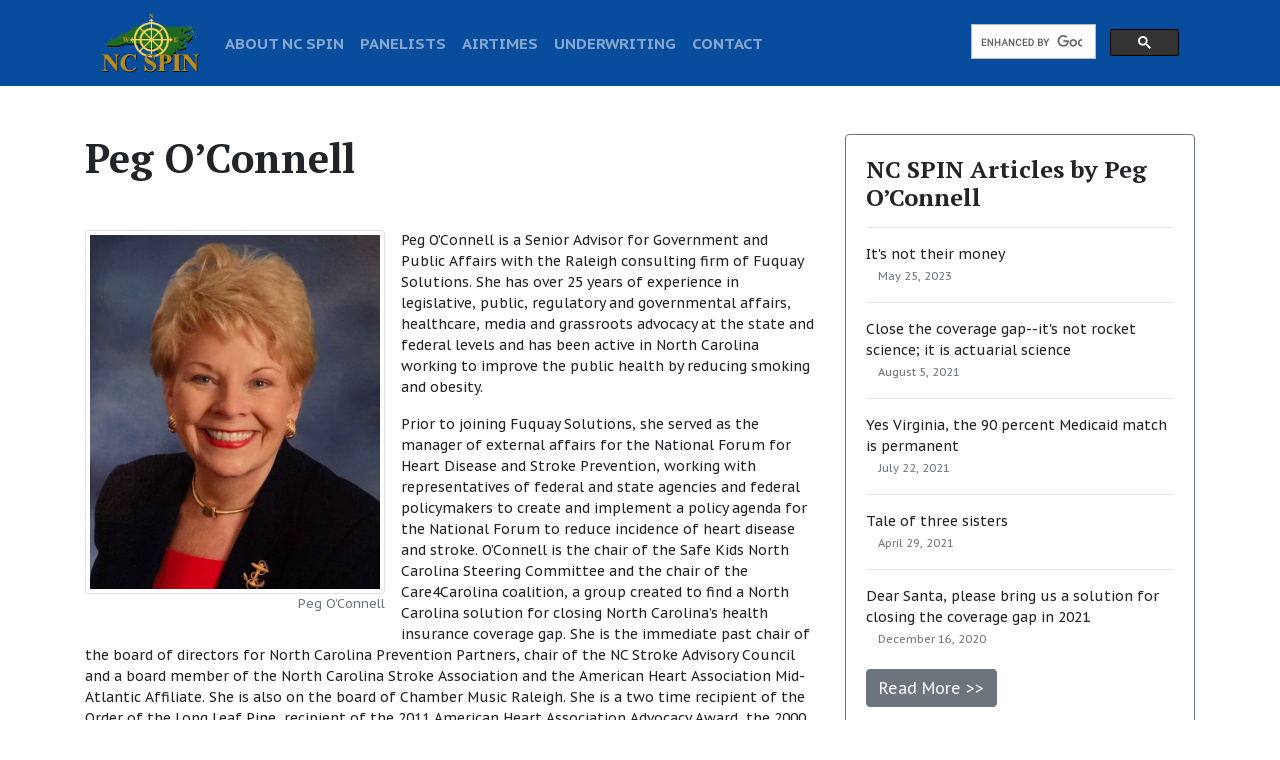

--- FILE ---
content_type: text/html; charset=UTF-8
request_url: https://www.ncspin.com/peg-oconnell
body_size: 4236
content:
<!DOCTYPE html><html lang="en">
<head>
    <meta charset="utf-8">
    <meta name="viewport" content="width=device-width, initial-scale=1, shrink-to-fit=no">
<title>Peg O&rsquo;Connell</title>
    <link rel="stylesheet" href="https://maxcdn.bootstrapcdn.com/bootstrap/4.0.0/css/bootstrap.min.css" integrity="sha384-Gn5384xqQ1aoWXA+058RXPxPg6fy4IWvTNh0E263XmFcJlSAwiGgFAW/dAiS6JXm" crossorigin="anonymous">
    <link rel="stylesheet" href="https://ajax.googleapis.com/ajax/libs/jqueryui/1.12.1/themes/smoothness/jquery-ui.css">
    <link rel="stylesheet" href="https://use.fontawesome.com/releases/v5.6.1/css/all.css" integrity="sha384-gfdkjb5BdAXd+lj+gudLWI+BXq4IuLW5IT+brZEZsLFm++aCMlF1V92rMkPaX4PP" crossorigin="anonymous">
<link href="/assets/css/ncspin.css?v=0f2a8a82991490ed2b6fbbe3fd789656" rel="stylesheet">
    <script src="https://ajax.googleapis.com/ajax/libs/jquery/3.2.1/jquery.min.js"></script>
    <script src="https://ajax.googleapis.com/ajax/libs/jqueryui/1.12.1/jquery-ui.min.js"></script>
    <script src="https://cdnjs.cloudflare.com/ajax/libs/popper.js/1.12.9/umd/popper.min.js" integrity="sha384-ApNbgh9B+Y1QKtv3Rn7W3mgPxhU9K/ScQsAP7hUibX39j7fakFPskvXusvfa0b4Q" crossorigin="anonymous"></script>
    <script src="https://maxcdn.bootstrapcdn.com/bootstrap/4.0.0/js/bootstrap.min.js" integrity="sha384-JZR6Spejh4U02d8jOt6vLEHfe/JQGiRRSQQxSfFWpi1MquVdAyjUar5+76PVCmYl" crossorigin="anonymous"></script>
<script src="/assets/js/ncspin.js?v=0f2a8a82991490ed2b6fbbe3fd789656"></script>

<script>
    $(document).ready(function(){
        ncspin.init([]);
    });
</script>
        <meta name="description" content="NC SPIN Panelist Peg O&rsquo;Connell">

            <meta property="fb:app_id" content="1007255696136346" />
            <meta property="og:type" content="website" />
            <meta property="og:url" content="https://www.ncspin.com/peg-oconnell" />
            <meta property="og:title" content="Peg O&rsquo;Connell" />
            <meta property="og:description" content="NC SPIN: Balanced Debate For The Old North State." />
            <meta property="og:image" content="https://www.ncspin.com/content/images/1200x628/5cb8b1fa3e04e.jpg" />
            <meta property="og:site_name" content="NC Spin" />
            <meta property="og:locale" content="en_US" />
        
            <meta name="twitter:site" content="@NCSPINtweets" />
            <meta name="twitter:card" content="summary" />
            <meta name="twitter:url" content="https://www.ncspin.com/peg-oconnell" />
            <meta name="twitter:title" content="Peg O&rsquo;Connell" />
            <meta name="twitter:description" content="NC SPIN: Balanced Debate For The Old North State." />
            <meta name="twitter:image" content="https://www.ncspin.com/content/images/1200x628/5cb8b1fa3e04e.jpg" />
        <link rel="stylesheet" type="text/css" href="/shared/kiform/css/kiform.min.css?v=282bdcf0628262a770fd0e071a4f1020" />
<link rel="icon" href="/assets/favicons/favicon-96x96.png" type="image/png"><link rel="apple-touch-icon" href="/assets/favicons/apple-icon-180x180.png"><meta name="theme-color" content="#ffffff"><script async src="https://www.googletagmanager.com/gtag/js?id=G-EZ4Z1C17E6"></script>
<script>
  window.dataLayer = window.dataLayer || [];
  function gtag(){dataLayer.push(arguments);}
  gtag('js', new Date());
  gtag('config', 'G-EZ4Z1C17E6');
</script>
</head><body><div class="container-fluid bg-dark sticky-top"><div class="container"><nav id="navbar" class="navbar navbar-expand-lg navbar-dark bg-dark">
  <button class="navbar-toggler" type="button" data-toggle="collapse" data-target="#navbar_toggler" aria-controls="navbar_toggler" aria-expanded="false" aria-label="Toggle navigation">
    <span class="navbar-toggler-icon"></span>
  </button>
  <div class="collapse navbar-collapse" id="navbar_toggler">
    <a class="navbar-brand" href="/"><img id="ncspin_logo" src="/assets/images/logo.png?v=0f2a8a82991490ed2b6fbbe3fd789656" /></a>

    <ul class="navbar-nav mr-auto mt-2 mt-lg-0">
      <li class="nav-item">
        <a class="nav-link" href="/about-us">ABOUT NC SPIN</a>
      </li>
      <li class="nav-item">
        <a class="nav-link" href="/panelists">PANELISTS</a>
      </li>
      <li class="nav-item">
        <a class="nav-link" href="/air-times">AIRTIMES</a>
      </li>
      <li class="nav-item">
        <a class="nav-link" href="/underwriting">UNDERWRITING</a>
      </li>
      <li class="nav-item">
        <a class="nav-link" href="/contact-us">CONTACT</a>
      </li>
        </ul><script>
  (function() {
    var cx = '007042858256913638657:il-zdajhbd4';
    var gcse = document.createElement('script');
    gcse.type = 'text/javascript';
    gcse.async = true;
    gcse.src = 'https://cse.google.com/cse.js?cx=' + cx;
    var s = document.getElementsByTagName('script')[0];
    s.parentNode.insertBefore(gcse, s);
  })();
</script>
<gcse:search></gcse:search>
</div></nav></div></div>
  <main class="main" role="main">
    <div class="container">
        <div class="row pt-5"><div class="col-md-8"><div class="row"><div class="col-12 pb-3"><h1>Peg O&rsquo;Connell</h1><figure class="figure float-sm-left mr-3 mb-3"><img class="rounded img-thumbnail" style="max-width: 300px" src="/content/images/450x550/5c6c264527c3b.jpg" /><figcaption class="figure-caption text-right">Peg O&rsquo;Connell</figcaption></figure><p>Peg O&rsquo;Connell is a Senior Advisor for Government and Public Affairs with the Raleigh consulting firm of Fuquay Solutions. She has over 25 years of experience in legislative, public, regulatory and governmental affairs, healthcare, media and grassroots advocacy at the state and federal levels and has been active in North Carolina working to improve the public health by reducing smoking and obesity.</p>
<p>Prior to joining Fuquay Solutions, she served as the manager of external affairs for the National Forum for Heart Disease and Stroke Prevention, working with representatives of federal and state agencies and federal policymakers to create and implement a policy agenda for the National Forum to reduce incidence of heart disease and stroke. O&rsquo;Connell is the chair of the Safe Kids North Carolina Steering Committee and the chair of the Care4Carolina coalition, a group created to find a North Carolina solution for closing North Carolina&rsquo;s health insurance coverage gap. She is the immediate past chair of the board of directors for North Carolina Prevention Partners, chair of the NC Stroke Advisory Council and a board member of the North Carolina Stroke Association and the American Heart Association Mid-Atlantic Affiliate. She is also on the board of Chamber Music Raleigh. She is a two time recipient of the Order of the Long Leaf Pine, recipient of the 2011 American Heart Association Advocacy Award, the 2000 and 2012 recipient of the North Carolina Public Health Association Distinguished Service Award and the first recipient of the North Carolina Prevention Partners POWER Award.</p>
<p>An attorney by profession, O&rsquo;Connell has spent most of her career in government affairs and communications. She graduated magna cum laude from Marietta College, earning a BA in history and political science, and received her law degree from the Ohio State University College of Law.</p></div></div><div class="row"><div class="col-12 text-right pb-4"><a href="/peg-oconnell?view_posts" class="btn btn-secondary mt-1 text-light">NC SPIN posts by Peg O’Connell &gt;&gt;</a></div></div></div><div class="col-md-4 ml-auto">
              <aside class="sidebar">
                <div class="card border-secondary mb-4">
                  <div class="card-body">
                    <h4 class="card-title">
        <a href="/peg-oconnell?view_posts">NC SPIN Articles by Peg O&rsquo;Connell</a></h4><hr /><p class="text-muted"><a href="/its-not-their-money" class="">It&#039;s not their money</a><br />&nbsp;&nbsp;&nbsp;<span class="small">May 25, 2023</span></p><hr /><p class="text-muted"><a href="/close-the-coverage-gap-its-not-rocket-science-it-is-actuarial-science" class="">Close the coverage gap--it&#039;s not rocket science; it is actuarial science</a><br />&nbsp;&nbsp;&nbsp;<span class="small">August 5, 2021</span></p><hr /><p class="text-muted"><a href="/yes-virginia-the-90-percent-medicaid-match-is-permanent" class="">Yes Virginia, the 90 percent Medicaid match is permanent</a><br />&nbsp;&nbsp;&nbsp;<span class="small">July 22, 2021</span></p><hr /><p class="text-muted"><a href="/tale-of-three-sisters" class="">Tale of three sisters</a><br />&nbsp;&nbsp;&nbsp;<span class="small">April 29, 2021</span></p><hr /><p class="text-muted"><a href="/dear-santa-please-bring-us-a-solution-for-closing-the-coverage-gap-in-2021" class="">Dear Santa, please bring us a solution for closing the coverage gap in 2021</a><br />&nbsp;&nbsp;&nbsp;<span class="small">December 16, 2020</span></p><a href="/peg-oconnell?view_posts" class="btn btn-secondary mt-1 text-light">Read More &gt;&gt;</a>
                  </div>
                </div>
              </aside>
        
          <aside class="sidebar">
            <div class="card border-secondary mb-4">
              <div class="card-body">
                <h4 class="card-title">Subscribe</h4>
                <p class="text-muted">Join our weekly newsletter and never miss out on new stories and promotions.</p>
        <form action="https://ncspin.us5.list-manage.com/subscribe/post?u=90af8354b902157d32700fec6&amp;id=df09fc6e15" method="post" id="mc-embedded-subscribe-form" name="mc-embedded-subscribe-form" class="validate" target="_blank" novalidate="">
	<input type="email" value="" name="EMAIL" class="form-control" id="mce-EMAIL" placeholder="email address" required="">
	<div class="clear"><input type="submit" value="Subscribe &gt;&gt;" name="subscribe" id="mc-embedded-subscribe" class="btn btn-secondary mt-1 text-light"></div>
</form>

              </div>
            </div>
        </aside>
            
          <aside class="sidebar">
            <div class="card border-secondary mb-4">
              <div class="card-body">
                <h4 class="card-title">Mock Shows and Live Tapings Available</h4>
                <p><img src="/assets/images/live_appearances_promo.png" class="img-fluid" /></p>
                <p class="text-muted">NC SPIN is proud to be able to bring its program to your location for an expanded “Mock Show” that discusses statewide issues that have a significant impact on your community.</p>
                <a href="/mock-shows-and-live-tapings-available" class="btn btn-secondary mt-1 text-light">Find out more &gt;&gt;</a>
              </div>
            </div>
          </aside>
            
        </div>
      </div>
    </div>

  </main>

  <div class="">
    <div class="row no-gutters" style="background-color: black">
      <div class="col-sm-6">
        <div class="row no-gutters">
        
          <div class="col-3">
              <img class="img-fluid" src="/assets/images/footer/1.png?v=0f2a8a82991490ed2b6fbbe3fd789656" alt="NC SPIN" />
          </div>
          
          <div class="col-3">
              <img class="img-fluid" src="/assets/images/footer/2.png?v=0f2a8a82991490ed2b6fbbe3fd789656" alt="NC SPIN" />
          </div>
          
          <div class="col-3">
              <img class="img-fluid" src="/assets/images/footer/3.png?v=0f2a8a82991490ed2b6fbbe3fd789656" alt="NC SPIN" />
          </div>
          
          <div class="col-3">
              <img class="img-fluid" src="/assets/images/footer/4.png?v=0f2a8a82991490ed2b6fbbe3fd789656" alt="NC SPIN" />
          </div>
          
        </div>
      </div>
      <div class="col-sm-6">
        <div class="row no-gutters">
        
          <div class="col-3">
              <img class="img-fluid" src="/assets/images/footer/5.png?v=0f2a8a82991490ed2b6fbbe3fd789656" alt="NC SPIN" />
          </div>
          
          <div class="col-3">
              <img class="img-fluid" src="/assets/images/footer/6.png?v=0f2a8a82991490ed2b6fbbe3fd789656" alt="NC SPIN" />
          </div>
          
          <div class="col-3">
              <img class="img-fluid" src="/assets/images/footer/7.png?v=0f2a8a82991490ed2b6fbbe3fd789656" alt="NC SPIN" />
          </div>
          
          <div class="col-3">
              <img class="img-fluid" src="/assets/images/footer/8.png?v=0f2a8a82991490ed2b6fbbe3fd789656" alt="NC SPIN" />
          </div>
          
        </div>
      </div>
    </div>
  </div>



  <nav class="navbar navbar-expand-sm navbar-dark bg-dark">
      <ul class="navbar-nav mr-auto">
        <li class="nav-item">
          <a class="nav-link" href="/about-us">About</a>
        </li>
        <li class="nav-item">
          <a class="nav-link" href="/terms-of-use">Terms of Use</a>
        </li>
        <li class="nav-item">
          <a class="nav-link" href="/underwriting">Underwriting</a>
        </li>
        <li class="nav-item">
          <a class="nav-link" href="/contact-us">Contact</a>
        </li>
      </ul>
    <span class="navbar-text">
      &copy; NC SPIN 2026
    </span>
  </nav>
        <script type="text/javascript" src="/shared/kiform/js/kiform.min.js?v=282bdcf0628262a770fd0e071a4f1020"></script>
<script type="text/javascript" src="/shared/kibotdetection/js/kibotdetection.min.js?v=9b8f2a3d893394d5cc6071a5ab249395"></script>

</body>
</html>
        <!-- render_success -->


--- FILE ---
content_type: text/css
request_url: https://www.ncspin.com/assets/css/ncspin.css?v=0f2a8a82991490ed2b6fbbe3fd789656
body_size: 551
content:
@import url(https://fonts.googleapis.com/css?family=PT+Sans+Caption:400,700|PT+Serif:700);body{font-family:"PT Sans Caption",sans-serif;font-size:0.875rem;font-weight:400;line-height:1.5;color:#212529}#navbar{padding-top:0.5rem;padding-left:1rem;padding-bottom:0.5rem;padding-right:1rem}#navbar .nav-link{font-size:1.1em;font-weight:900}#navbar #ncspin_logo{width:100px;height:60px}.fa{color:#dc3545}.bg-dark{background-color:#084c9e!important}.bg-success{background-color:#1c5809!important}.main a{color:#212529;text-decoration:underline}.main a:hover{text-decoration:underline;color:#212529}.main a:active{text-decoration:underline;color:#212529}.main a:visited{text-decoration:underline;color:#212529}.main h1,.main h2,.main h3,.main h4,.main h5,.main h6,.main h7{font-family:PT Serif,serif;font-weight:700;line-height:1.2;color:#212529}.main h1 a,.main h2 a,.main h3 a,.main h4 a,.main h5 a,.main h6 a,.main h7 a{text-decoration:none}.main h1{padding-bottom:1em}.main .article-wrapper .article-card{border:none}.main .article-wrapper .article-card header.card-header{background-color:white;border:none}.sidebar a{text-decoration:none}@media (min-width:576px) and (max-width:991px){.container{width:100%;max-width:none}}.social_contacts a{text-decoration:none}.cse .gsc-control-cse,.gsc-control-cse{background-color:#084c9e!important;padding:0!important;border:none!important}#homepage_alert .text-white a,#homepage_alert .text-white a:active,#homepage_alert .text-white a:hover,#homepage_alert .text-white a:visited{color:#fff!important}
/*# sourceMappingURL=ncspin.css.map */

--- FILE ---
content_type: application/javascript
request_url: https://www.ncspin.com/shared/kiform/js/kiform.min.js?v=282bdcf0628262a770fd0e071a4f1020
body_size: 20990
content:
!function(){console.log("KIForm js lib loaded"),function r(){if(!window.jQuery)return void setTimeout(r,50);$(document).ready((function(){$("form input.auto_focus").focus(),e.init(),s.init(),a.init(),n.init(),i.init(),t.init(),$("form.kiform").each((function(){var e;(e=$(this)).data("dirty",!1),e.data("onchange",function(e){return function(t){t.hasClass("ignore-changes")||(e.data("dirty",!0),e.data("onchange_callback")&&e.data("onchange_callback")(t))}}(e)),e.find("textarea").on("blur keyup paste input change",(function(){e.data("onchange")($(this))})),e.find('input[type="text"]').on("blur keyup paste input change",(function(){e.data("onchange")($(this))})),e.find('select, input[type="checkbox"], input[type="radio"]').change((function(){e.data("onchange")($(this))}))}))}))}();let e={init:function(){$("form.ajax_mode").each((function(){e.init_form($(this))}))},init_form(e){e.submit((function(t){t.preventDefault();let i=new FormData(e[0]);e.data("pre_submit_callback")&&e.data("pre_submit_callback")(i),$.ajax({type:"POST",url:e.attr("action"),data:i,contentType:!1,cache:!1,processData:!1,success:function(t){if(e.find(".invalid-feedback").removeClass("active"),e.find(".is-invalid").removeClass("is-invalid"),t.success)e.data("dirty",!1);else for(const i in t.errors){let n=e.find('[name="'+i+'"]');n.addClass("is-invalid");let s=n.attr("id"),a=$("#"+s+"_invalid_feedback");a.addClass("active"),a.html(t.errors[i])}e.data("post_submit_callback")&&e.data("post_submit_callback")(t)},error:function(t){console.log("error submitting form"),e.data("post_submit_callback")&&e.data("post_submit_callback")({success:!1})}})}))}},t={init:function(){$("form.kiform .editable").each((function(){t.init_field($(this))}))},init_field:function(e){let t=e.data("element_id"),i=$("#"+t);e.data("input_field",i),e.html(i.val()),e.on("blur keyup paste input",(function(){$(this).data("input_field").val()!==$(this).html()&&($(this).data("input_field").val($(this).html()),$(this).closest("form").data("onchange")($(this)))}))}},i={init:function(){$("form.kiform .use_date_selector").each((function(){$(this).datepicker({ampm:!0})})),$("form.kiform .use_datetime_selector").each((function(){void 0===jQuery.ui?console.log("JQueryUI is required for timepicker"):$(this).datetimepicker({timeFormat:"hh:mm tt",ampm:!0})}))}},n={init:function(){$("form.kiform .use_tinymce").each((function(){let e=$(this).data("tinymce_options");e.selector="#"+$(this).attr("id"),e.setup=function(e){e.on("change",(function(e){let t=$("#"+e.target.id);t.closest("form").data("onchange")(t)}))},e.license_key="gpl",tinymce.init(e)}))}},s={init:function(){$("form.kiform .file_upload").each((function(){s.init_field($(this))}))},init_field:function(e){r.uploading_is_supported()?s.upload_form.init(e):r.show_noncompat_uploading_error()},upload_form:{init:function(e){e.find("input.file_chooser").change((function(){let e=$(this)[0].files[0],t=$(this).closest(".file_upload"),i=new FormData;i.append("file",e);let n=t.data("ajax_form_data");for(let e in n)i.append(e,n[e]);$(this).val(""),s.clear_error(t),s.show_spinner(t),$.ajax({type:"POST",url:t.data("ajax_submit_url"),data:i,contentType:!1,cache:!1,processData:!1,success:function(e){e.redirect?window.location=e.redirect:(s.hide_spinner(t),e.success?s.set_selected_file(t,e.file_name_markup,e.file_data_json):s.set_error(t,e.msg))},error:function(e){s.hide_spinner(s),s.set_error(s,"Lost Internet connection during file upload, try again later")}})})),$(".remove_selected_file_btn").click((function(e){e.preventDefault(),s.remove_selected_file($(this).closest(".file_upload"))}))}},show_spinner:function(e){e.find(".upload_form").hide(),e.find(".spinner").show()},hide_spinner:function(e){e.find(".spinner").hide(),e.find(".upload_form").show()},set_selected_file:function(e,t,i){e.find(".file_container").html(t),e.find(".file_container").css("display","inline-block"),e.find("input.selected_file").val(i),e.find(".remove_selected_file_btn_container").css("display","inline-block"),e.find(".custom-file-label").html("Upload a different file")},remove_selected_file:function(e){e.find(".remove_selected_file_btn_container").hide(),e.find(".file_container").html(""),e.find(".file_container").hide(),e.find("input.selected_file").val(""),e.find(".custom-file-label").html("Upload a file")},set_error:function(e,t){e.find("input.file_chooser").addClass("is-invalid"),e.find(".invalid-feedback").html(t),e.find(".invalid-feedback").addClass("active")},clear_error:function(e){e.find("input.file_chooser").removeClass("is-invalid"),e.find(".invalid-feedback").removeClass("active"),e.find(".invalid-feedback").html("")}},a={init:function(){$("form.kiform .image_upload").each((function(){a.init_field($(this))})),$(window).on("resize",(function(){a.cropper.update()}))},init_field:function(e){r.uploading_is_supported()?a.upload_form.init(e):r.show_noncompat_uploading_error()},get_upload_complete_cb:function(e){let t=null,i=e.data("on_upload_complete_cb_selector");return i&&(t=$(i).data("on_upload_complete_cb")),t},upload_form:{init:function(e){e.find("input.image_chooser").change((function(){let e=$(this)[0].files[0],t=$(this).closest(".image_upload"),i=a.get_upload_complete_cb(t),n=new FormData;n.append("file",e),n.append("image_upload_step","upload");let s=t.data("ajax_form_data");for(let e in s)n.append(e,s[e]);$(this).val(""),a.clear_error(t),a.show_spinner(t),$.ajax({type:"POST",url:t.data("ajax_submit_url"),data:n,contentType:!1,cache:!1,processData:!1,success:function(e){a.hide_spinner(t),e.success?"show_cropper"===e.action?(t.data("img_info",e.img_info),a.cropper.show(t)):i?i(e):a.set_selected_image(t,e.image_name,e.image_url):a.set_error(t,e.msg)},error:function(e){a.hide_spinner(t),a.set_error(t,"Lost Internet connection during image upload, try again later")}})})),$(".remove_selected_image_btn").click((function(e){e.preventDefault();let t=$(this).closest(".image_upload");t.find(".remove_selected_image_btn_container").hide(),t.find(".image_container").hide(),t.find("img.selected_image").attr("src",""),t.find("input.selected_image").val("")}))}},show_spinner:function(e){e.find(".upload_form").hide(),e.find(".spinner").show()},hide_spinner:function(e){e.find(".spinner").hide(),e.find(".upload_form").show()},cropper:{update_timer:null,update:function(){clearTimeout(a.cropper.update_timer),$(".cropper_modal").length&&(a.cropper.update_timer=setTimeout((function(){let e=$(".cropper_modal");if(e.length){let t=e.data("image_upload_el");e.modal("hide"),a.cropper.show(t)}}),300))},on_close:function(){let e=$(".cropper_modal");if(e.length){let t=e.data("croppie");null!==t&&(t.destroy(),e.data("croppie",null)),e.remove()}},show:function(e){$(".cropper_modal").remove();let t=e.find(".cropper_modal_data").data("modal-data"),i=$(t);$("body").prepend(i),i.data("image_upload_el",e);let n=e.data("img_info");i.modal("show"),i.on("hidden.bs.modal",(function(e){a.cropper.on_close()}));let s=i.find(".modal-content").height(),r=i.find(".modal-content").offset().top-$(window).scrollTop(),o=$(window).height()-(s+r+r-i.find(".image_cropper_wrapper").height())-4;i.find(".image_cropper_wrapper").css("height",o);let l=n.initial_crop_coords,c=(l[2]-l[0])/(l[3]-l[1]),u={},d=i.find(".image_cropper_wrapper").width()-10,m=o-10;u.width=d,u.height=Math.round(u.width/c),u.height>m&&(u.height=m,u.width=Math.round(u.height*c));let p=i.find(".image_cropper"),h=new Croppie(p[0],{viewport:u,maxZoom:5,minZoom:.01,enableResize:!n.fixed_aspect_ratio,showZoomer:n.show_zoomer});h.bind({url:n.src,points:n.initial_crop_coords}),n.show_zoomer&&i.find(".message_area").html("Use the slider to zoom in to a smaller area of the image, or zoom out to a larger area of the image."),i.data("croppie",h),a.cropper.validate_crop_size(),p[0].addEventListener("update",(function(e,t){a.cropper.validate_crop_size()})),$(".save_cropped_image_btn").click((function(e){if(e.preventDefault(),$(this).hasClass("disabled"))return;$(this).addClass("disabled");let t=$(".cropper_modal"),i=t.data("image_upload_el"),n=i.data("img_info"),s=t.data("croppie");a.clear_error(i),a.show_spinner(i),n.crop_result=s.get(),t.modal("hide");let r={img_info:n,image_upload_step:"crop"},o=i.data("ajax_form_data");for(let e in o)r[e]=o[e];let l=a.get_upload_complete_cb(i),c=i.data("ajax_submit_url");$.ajax({type:"POST",url:c,data:r,dataType:"json",success:function(e){a.hide_spinner(i),e.success?l?l(e):a.set_selected_image(i,e.image_name,e.image_url):a.set_error(i,e.msg)},error:function(e){a.hide_spinner(i),a.set_error(i,"Lost Internet connection during image upload, try again later")}})}))},validate_crop_size:function(){let e=$(".cropper_modal"),t=e.data("croppie"),i=e.data("image_upload_el").data("img_info"),n=t.get(),s=n.points[2]-n.points[0],a=n.points[3]-n.points[1],r=i.min_image_size,o=!0;(s<r.w-1||a<r.h-1)&&(o=!1);let l=i.max_image_size,c=!0;(s>l.w||a>l.h)&&(c=!1);let u=e.find(".message_area"),d=e.find(".save_cropped_image_btn");u.data("original_text")||(u.data("original_text",u.html()),u.data("current_state",0));let m=0;o?c||(m=2):m=1,u.data("current_state")!==m&&(u.data("current_state",m),1===m?(u.html("The area you are cropping is too small. Zoom out, or enlarge the crop box size, to continue."),u.addClass("text-danger"),u.addClass("font-weight-bold"),d.addClass("disabled")):2===m?(u.html("The area you are cropping is too large. Zoom in, or reduce the crop box size, to continue."),u.addClass("text-danger"),u.addClass("font-weight-bold"),d.addClass("disabled")):(u.html(u.data("original_text")),u.removeClass("text-danger"),u.removeClass("font-weight-bold"),d.removeClass("disabled")))}},set_selected_image:function(e,t,i){e.find(".image_container").show(),e.find("img.selected_image").attr("src",i),e.find("input.selected_image").val(t),e.find(".remove_selected_image_btn_container").show()},set_error:function(e,t){e.find("input.image_chooser").addClass("is-invalid"),e.find(".invalid-feedback").html(t),e.find(".invalid-feedback").addClass("active")},clear_error:function(e){e.find("input.image_chooser").removeClass("is-invalid"),e.find(".invalid-feedback").removeClass("active"),e.find(".invalid-feedback").html("")}},r={noncompat_uploading_error_shown:!1,show_noncompat_uploading_error:function(){r.noncompat_uploading_error_shown||(alert("Uploading files or images is not supported on this browser, so some form fields here will not work.  Please contact Krobe Interactive for assistance."),r.noncompat_uploading_error_shown=!0)},uploading_is_supported:function(){return r.browser_supports_FileAPI()&&r.browser_supports_AjaxUploadProgressEvents()&&r.browser_supports_FormData()},browser_supports_FileAPI:function(){let e=document.createElement("INPUT");return e.type="file","files"in e},browser_supports_AjaxUploadProgressEvents:function(){let e=new XMLHttpRequest;return!!(e&&"upload"in e&&"onprogress"in e.upload)},browser_supports_FormData:function(){return!!window.FormData}}}(),function(e,t){"function"==typeof define&&define.amd?define(t):"object"==typeof exports&&"string"!=typeof exports.nodeName?module.exports=t():e.Croppie=t()}("undefined"!=typeof self?self:this,(function(){"function"!=typeof Promise&&function(e){function t(e,t){return function(){e.apply(t,arguments)}}function i(e){if("object"!=typeof this)throw new TypeError("Promises must be constructed via new");if("function"!=typeof e)throw new TypeError("not a function");this._state=null,this._value=null,this._deferreds=[],l(e,t(s,this),t(a,this))}function n(e){var t=this;return null===this._state?void this._deferreds.push(e):void u((function(){var i=t._state?e.onFulfilled:e.onRejected;if(null!==i){var n;try{n=i(t._value)}catch(i){return void e.reject(i)}e.resolve(n)}else(t._state?e.resolve:e.reject)(t._value)}))}function s(e){try{if(e===this)throw new TypeError("A promise cannot be resolved with itself.");if(e&&("object"==typeof e||"function"==typeof e)){var i=e.then;if("function"==typeof i)return void l(t(i,e),t(s,this),t(a,this))}this._state=!0,this._value=e,r.call(this)}catch(e){a.call(this,e)}}function a(e){this._state=!1,this._value=e,r.call(this)}function r(){for(var e=0,t=this._deferreds.length;e<t;e++)n.call(this,this._deferreds[e]);this._deferreds=null}function o(e,t,i,n){this.onFulfilled="function"==typeof e?e:null,this.onRejected="function"==typeof t?t:null,this.resolve=i,this.reject=n}function l(e,t,i){var n=!1;try{e((function(e){n||(n=!0,t(e))}),(function(e){n||(n=!0,i(e))}))}catch(e){if(n)return;n=!0,i(e)}}var c=setTimeout,u="function"==typeof setImmediate&&setImmediate||function(e){c(e,1)},d=Array.isArray||function(e){return"[object Array]"===Object.prototype.toString.call(e)};i.prototype.catch=function(e){return this.then(null,e)},i.prototype.then=function(e,t){var s=this;return new i((function(i,a){n.call(s,new o(e,t,i,a))}))},i.all=function(){var e=Array.prototype.slice.call(1===arguments.length&&d(arguments[0])?arguments[0]:arguments);return new i((function(t,i){function n(a,r){try{if(r&&("object"==typeof r||"function"==typeof r)){var o=r.then;if("function"==typeof o)return void o.call(r,(function(e){n(a,e)}),i)}e[a]=r,0==--s&&t(e)}catch(r){i(r)}}if(0===e.length)return t([]);for(var s=e.length,a=0;a<e.length;a++)n(a,e[a])}))},i.resolve=function(e){return e&&"object"==typeof e&&e.constructor===i?e:new i((function(t){t(e)}))},i.reject=function(e){return new i((function(t,i){i(e)}))},i.race=function(e){return new i((function(t,i){for(var n=0,s=e.length;n<s;n++)e[n].then(t,i)}))},i._setImmediateFn=function(e){u=e},"undefined"!=typeof module&&module.exports?module.exports=i:e.Promise||(e.Promise=i)}(this),"function"!=typeof window.CustomEvent&&function(){function e(e,t){t=t||{bubbles:!1,cancelable:!1,detail:void 0};var i=document.createEvent("CustomEvent");return i.initCustomEvent(e,t.bubbles,t.cancelable,t.detail),i}e.prototype=window.Event.prototype,window.CustomEvent=e}(),HTMLCanvasElement.prototype.toBlob||Object.defineProperty(HTMLCanvasElement.prototype,"toBlob",{value:function(e,t,i){for(var n=atob(this.toDataURL(t,i).split(",")[1]),s=n.length,a=new Uint8Array(s),r=0;r<s;r++)a[r]=n.charCodeAt(r);e(new Blob([a],{type:t||"image/png"}))}});var e,t,i,n=["Webkit","Moz","ms"],s=document.createElement("div").style,a=[1,8,3,6],r=[2,7,4,5];function o(e){if(e in s)return e;for(var t=e[0].toUpperCase()+e.slice(1),i=n.length;i--;)if((e=n[i]+t)in s)return e}function l(e,t){for(var i in e=e||{},t)t[i]&&t[i].constructor&&t[i].constructor===Object?(e[i]=e[i]||{},l(e[i],t[i])):e[i]=t[i];return e}function c(e){return l({},e)}function u(e){if("createEvent"in document){var t=document.createEvent("HTMLEvents");t.initEvent("change",!1,!0),e.dispatchEvent(t)}else e.fireEvent("onchange")}function d(e,t,i){if("string"==typeof t){var n=t;(t={})[n]=i}for(var s in t)e.style[s]=t[s]}function m(e,t){e.classList?e.classList.add(t):e.className+=" "+t}function p(e,t){for(var i in t)e.setAttribute(i,t[i])}function h(e){return parseInt(e,10)}function f(e,t){var i=e.naturalWidth,n=e.naturalHeight,s=t||w(e);if(s&&5<=s){var a=i;i=n,n=a}return{width:i,height:n}}t=o("transform"),e=o("transformOrigin"),i=o("userSelect");var _={translate3d:{suffix:", 0px"},translate:{suffix:""}},g=function(e,t,i){this.x=parseFloat(e),this.y=parseFloat(t),this.scale=parseFloat(i)};g.parse=function(e){return e.style?g.parse(e.style[t]):-1<e.indexOf("matrix")||-1<e.indexOf("none")?g.fromMatrix(e):g.fromString(e)},g.fromMatrix=function(e){var t=e.substring(7).split(",");return t.length&&"none"!==e||(t=[1,0,0,1,0,0]),new g(h(t[4]),h(t[5]),parseFloat(t[0]))},g.fromString=function(e){var t=e.split(") "),i=t[0].substring(Z.globals.translate.length+1).split(","),n=1<t.length?t[1].substring(6):1,s=1<i.length?i[0]:0,a=1<i.length?i[1]:0;return new g(s,a,n)},g.prototype.toString=function(){var e=_[Z.globals.translate].suffix||"";return Z.globals.translate+"("+this.x+"px, "+this.y+"px"+e+") scale("+this.scale+")"};var v=function(t){if(!t||!t.style[e])return this.x=0,void(this.y=0);var i=t.style[e].split(" ");this.x=parseFloat(i[0]),this.y=parseFloat(i[1])};function w(e){return e.exifdata&&e.exifdata.Orientation?h(e.exifdata.Orientation):1}function x(e,t,i){var n=t.width,s=t.height,a=e.getContext("2d");switch(e.width=t.width,e.height=t.height,a.save(),i){case 2:a.translate(n,0),a.scale(-1,1);break;case 3:a.translate(n,s),a.rotate(180*Math.PI/180);break;case 4:a.translate(0,s),a.scale(1,-1);break;case 5:e.width=s,e.height=n,a.rotate(90*Math.PI/180),a.scale(1,-1);break;case 6:e.width=s,e.height=n,a.rotate(90*Math.PI/180),a.translate(0,-s);break;case 7:e.width=s,e.height=n,a.rotate(-90*Math.PI/180),a.translate(-n,s),a.scale(1,-1);break;case 8:e.width=s,e.height=n,a.translate(0,n),a.rotate(-90*Math.PI/180)}a.drawImage(t,0,0,n,s),a.restore()}function y(){var n,s,a,r,o,l,c=this,h=c.options.viewport.type?"cr-vp-"+c.options.viewport.type:null;c.options.useCanvas=c.options.enableOrientation||M.call(c),c.data={},c.elements={},n=c.elements.boundary=document.createElement("div"),a=c.elements.viewport=document.createElement("div"),s=c.elements.img=document.createElement("img"),r=c.elements.overlay=document.createElement("div"),c.options.useCanvas?(c.elements.canvas=document.createElement("canvas"),c.elements.preview=c.elements.canvas):c.elements.preview=s,m(n,"cr-boundary"),n.setAttribute("aria-dropeffect","none"),o=c.options.boundary.width,l=c.options.boundary.height,d(n,{width:o+(isNaN(o)?"":"px"),height:l+(isNaN(l)?"":"px")}),m(a,"cr-viewport"),h&&m(a,h),d(a,{width:c.options.viewport.width+"px",height:c.options.viewport.height+"px"}),a.setAttribute("tabindex",0),m(c.elements.preview,"cr-image"),p(c.elements.preview,{alt:"preview","aria-grabbed":"false"}),m(r,"cr-overlay"),c.element.appendChild(n),n.appendChild(c.elements.preview),n.appendChild(a),n.appendChild(r),m(c.element,"croppie-container"),c.options.customClass&&m(c.element,c.options.customClass),function(){var e,n,s,a,r,o=this,l=!1;function c(e,t){var i=o.elements.preview.getBoundingClientRect(),n=r.y+t,s=r.x+e;o.options.enforceBoundary?(a.top>i.top+t&&a.bottom<i.bottom+t&&(r.y=n),a.left>i.left+e&&a.right<i.right+e&&(r.x=s)):(r.y=n,r.x=s)}function m(e){o.elements.preview.setAttribute("aria-grabbed",e),o.elements.boundary.setAttribute("aria-dropeffect",e?"move":"none")}function p(t){if((void 0===t.button||0===t.button)&&(t.preventDefault(),!l)){if(l=!0,e=t.pageX,n=t.pageY,t.touches){var s=t.touches[0];e=s.pageX,n=s.pageY}m(l),r=g.parse(o.elements.preview),window.addEventListener("mousemove",h),window.addEventListener("touchmove",h),window.addEventListener("mouseup",f),window.addEventListener("touchend",f),document.body.style[i]="none",a=o.elements.viewport.getBoundingClientRect()}}function h(i){i.preventDefault();var a=i.pageX,l=i.pageY;if(i.touches){var m=i.touches[0];a=m.pageX,l=m.pageY}var p=a-e,h=l-n,f={};if("touchmove"===i.type&&1<i.touches.length){var _=i.touches[0],g=i.touches[1],v=Math.sqrt((_.pageX-g.pageX)*(_.pageX-g.pageX)+(_.pageY-g.pageY)*(_.pageY-g.pageY));s||(s=v/o._currentZoom);var w=v/s;return b.call(o,w),void u(o.elements.zoomer)}c(p,h),f[t]=r.toString(),d(o.elements.preview,f),k.call(o),n=l,e=a}function f(){m(l=!1),window.removeEventListener("mousemove",h),window.removeEventListener("touchmove",h),window.removeEventListener("mouseup",f),window.removeEventListener("touchend",f),document.body.style[i]="",$.call(o),O.call(o),s=0}o.elements.overlay.addEventListener("mousedown",p),o.elements.viewport.addEventListener("keydown",(function(e){var n,l,u;if(!e.shiftKey||38!==e.keyCode&&40!==e.keyCode){if(o.options.enableKeyMovement&&37<=e.keyCode&&e.keyCode<=40){e.preventDefault();var m=function(e){switch(e){case 37:return[1,0];case 38:return[0,1];case 39:return[-1,0];case 40:return[0,-1]}}(e.keyCode);r=g.parse(o.elements.preview),document.body.style[i]="none",a=o.elements.viewport.getBoundingClientRect(),u={},c((l=m)[0],l[1]),u[t]=r.toString(),d(o.elements.preview,u),k.call(o),document.body.style[i]="",$.call(o),O.call(o),s=0}}else n=38===e.keyCode?parseFloat(o.elements.zoomer.value)+parseFloat(o.elements.zoomer.step):parseFloat(o.elements.zoomer.value)-parseFloat(o.elements.zoomer.step),o.setZoom(n)})),o.elements.overlay.addEventListener("touchstart",p)}.call(this),c.options.enableZoom&&function(){var i=this,n=i.elements.zoomerWrap=document.createElement("div"),s=i.elements.zoomer=document.createElement("input");function a(){(function(i){var n=this,s=i?i.transform:g.parse(n.elements.preview),a=i?i.viewportRect:n.elements.viewport.getBoundingClientRect(),r=i?i.origin:new v(n.elements.preview);function o(){var i={};i[t]=s.toString(),i[e]=r.toString(),d(n.elements.preview,i)}if(n._currentZoom=i?i.value:n._currentZoom,s.scale=n._currentZoom,n.elements.zoomer.setAttribute("aria-valuenow",n._currentZoom),o(),n.options.enforceBoundary){var l=function(e){var t=this._currentZoom,i=e.width,n=e.height,s=this.elements.boundary.clientWidth/2,a=this.elements.boundary.clientHeight/2,r=this.elements.preview.getBoundingClientRect(),o=r.width,l=r.height,c=i/2,u=n/2,d=-1*(c/t-s),m=-1*(u/t-a),p=1/t*c,h=1/t*u;return{translate:{maxX:d,minX:d-(o*(1/t)-i*(1/t)),maxY:m,minY:m-(l*(1/t)-n*(1/t))},origin:{maxX:o*(1/t)-p,minX:p,maxY:l*(1/t)-h,minY:h}}}.call(n,a),c=l.translate,u=l.origin;s.x>=c.maxX&&(r.x=u.minX,s.x=c.maxX),s.x<=c.minX&&(r.x=u.maxX,s.x=c.minX),s.y>=c.maxY&&(r.y=u.minY,s.y=c.maxY),s.y<=c.minY&&(r.y=u.maxY,s.y=c.minY)}o(),z.call(n),O.call(n)}).call(i,{value:parseFloat(s.value),origin:new v(i.elements.preview),viewportRect:i.elements.viewport.getBoundingClientRect(),transform:g.parse(i.elements.preview)})}function r(e){var t,n;if("ctrl"===i.options.mouseWheelZoom&&!0!==e.ctrlKey)return 0;t=e.wheelDelta?e.wheelDelta/1200:e.deltaY?e.deltaY/1060:e.detail?e.detail/-60:0,n=i._currentZoom+t*i._currentZoom,e.preventDefault(),b.call(i,n),a.call(i)}m(n,"cr-slider-wrap"),m(s,"cr-slider"),s.type="range",s.step="0.0001",s.value="1",s.style.display=i.options.showZoomer?"":"none",s.setAttribute("aria-label","zoom"),i.element.appendChild(n),n.appendChild(s),i._currentZoom=1,i.elements.zoomer.addEventListener("input",a),i.elements.zoomer.addEventListener("change",a),i.options.mouseWheelZoom&&(i.elements.boundary.addEventListener("mousewheel",r),i.elements.boundary.addEventListener("DOMMouseScroll",r))}.call(c),c.options.enableResize&&function(){var e,t,n,s,a,r,o,l=this,c=document.createElement("div"),u=!1,p=50;function h(r){if((void 0===r.button||0===r.button)&&(r.preventDefault(),!u)){var o=l.elements.overlay.getBoundingClientRect();if(u=!0,t=r.pageX,n=r.pageY,e=-1!==r.currentTarget.className.indexOf("vertical")?"v":"h",s=o.width,a=o.height,r.touches){var c=r.touches[0];t=c.pageX,n=c.pageY}window.addEventListener("mousemove",f),window.addEventListener("touchmove",f),window.addEventListener("mouseup",_),window.addEventListener("touchend",_),document.body.style[i]="none"}}function f(i){var r=i.pageX,o=i.pageY;if(i.preventDefault(),i.touches){var u=i.touches[0];r=u.pageX,o=u.pageY}var m=r-t,h=o-n,f=l.options.viewport.height+h,_=l.options.viewport.width+m;"v"===e&&p<=f&&f<=a?(d(c,{height:f+"px"}),l.options.boundary.height+=h,d(l.elements.boundary,{height:l.options.boundary.height+"px"}),l.options.viewport.height+=h,d(l.elements.viewport,{height:l.options.viewport.height+"px"})):"h"===e&&p<=_&&_<=s&&(d(c,{width:_+"px"}),l.options.boundary.width+=m,d(l.elements.boundary,{width:l.options.boundary.width+"px"}),l.options.viewport.width+=m,d(l.elements.viewport,{width:l.options.viewport.width+"px"})),k.call(l),I.call(l),$.call(l),O.call(l),n=o,t=r}function _(){u=!1,window.removeEventListener("mousemove",f),window.removeEventListener("touchmove",f),window.removeEventListener("mouseup",_),window.removeEventListener("touchend",_),document.body.style[i]=""}m(c,"cr-resizer"),d(c,{width:this.options.viewport.width+"px",height:this.options.viewport.height+"px"}),this.options.resizeControls.height&&(m(r=document.createElement("div"),"cr-resizer-vertical"),c.appendChild(r)),this.options.resizeControls.width&&(m(o=document.createElement("div"),"cr-resizer-horisontal"),c.appendChild(o)),r&&(r.addEventListener("mousedown",h),r.addEventListener("touchstart",h)),o&&(o.addEventListener("mousedown",h),o.addEventListener("touchstart",h)),this.elements.boundary.appendChild(c)}.call(c)}function M(){return this.options.enableExif&&window.EXIF}function b(e){if(this.options.enableZoom){var t=this.elements.zoomer,i=E(e,4);t.value=Math.max(parseFloat(t.min),Math.min(parseFloat(t.max),i)).toString()}}function $(i){var n=this,s=n._currentZoom,a=n.elements.preview.getBoundingClientRect(),r=n.elements.viewport.getBoundingClientRect(),o=g.parse(n.elements.preview.style[t]),l=new v(n.elements.preview),c=r.top-a.top+r.height/2,u=r.left-a.left+r.width/2,m={},p={};if(i){var h=l.x,f=l.y,_=o.x,w=o.y;m.y=h,m.x=f,o.y=_,o.x=w}else m.y=c/s,m.x=u/s,p.y=(m.y-l.y)*(1-s),p.x=(m.x-l.x)*(1-s),o.x-=p.x,o.y-=p.y;var x={};x[e]=m.x+"px "+m.y+"px",x[t]=o.toString(),d(n.elements.preview,x)}function k(){if(this.elements){var e=this.elements.boundary.getBoundingClientRect(),t=this.elements.preview.getBoundingClientRect();d(this.elements.overlay,{width:t.width+"px",height:t.height+"px",top:t.top-e.top+"px",left:t.left-e.left+"px"})}}v.prototype.toString=function(){return this.x+"px "+this.y+"px"};var T,D,z=(T=k,500,function(){var e=this,t=arguments;clearTimeout(D),D=setTimeout((function(){D=null,T.apply(e,t)}),500)});function O(){var e,t=this,i=t.get();C.call(t)&&(t.options.update.call(t,i),t.$&&"undefined"==typeof Prototype?t.$(t.element).trigger("update.croppie",i):(window.CustomEvent?e=new CustomEvent("update",{detail:i}):(e=document.createEvent("CustomEvent")).initCustomEvent("update",!0,!0,i),t.element.dispatchEvent(e)))}function C(){return 0<this.elements.preview.offsetHeight&&0<this.elements.preview.offsetWidth}function S(){var i,n=this,s={},a=n.elements.preview,r=new g(0,0,1),o=new v;C.call(n)&&!n.data.bound&&(n.data.bound=!0,s[t]=r.toString(),s[e]=o.toString(),s.opacity=1,d(a,s),i=n.elements.preview.getBoundingClientRect(),n._originalImageWidth=i.width,n._originalImageHeight=i.height,n.data.orientation=w(n.elements.img),n.options.enableZoom?I.call(n,!0):n._currentZoom=1,r.scale=n._currentZoom,s[t]=r.toString(),d(a,s),n.data.points.length?function(i){if(4!==i.length)throw"Croppie - Invalid number of points supplied: "+i;var n=this,s=i[2]-i[0],a=n.elements.viewport.getBoundingClientRect(),r=n.elements.boundary.getBoundingClientRect(),o=a.left-r.left,l=a.top-r.top,c=a.width/s,u=i[1],m=i[0],p=-1*i[1]+l,h=-1*i[0]+o,f={};f[e]=m+"px "+u+"px",f[t]=new g(h,p,c).toString(),d(n.elements.preview,f),b.call(n,c),n._currentZoom=c}.call(n,n.data.points):function(){var e=this,i=e.elements.preview.getBoundingClientRect(),n=e.elements.viewport.getBoundingClientRect(),s=e.elements.boundary.getBoundingClientRect(),a=n.left-s.left,r=n.top-s.top,o=a-(i.width-n.width)/2,l=r-(i.height-n.height)/2,c=new g(o,l,e._currentZoom);d(e.elements.preview,t,c.toString())}.call(n),$.call(n),k.call(n))}function I(e){var t,i,n,s,a=this,r=Math.max(a.options.minZoom,0)||0,o=a.options.maxZoom||1.5,l=a.elements.zoomer,c=parseFloat(l.value),d=a.elements.boundary.getBoundingClientRect(),m=f(a.elements.img,a.data.orientation),p=a.elements.viewport.getBoundingClientRect();a.options.enforceBoundary&&(n=p.width/m.width,s=p.height/m.height,r=Math.max(n,s)),o<=r&&(o=r+1),l.min=E(r,4),l.max=E(o,4),!e&&(c<l.min||c>l.max)?b.call(a,c<l.min?l.min:l.max):e&&(i=Math.max(d.width/m.width,d.height/m.height),t=null!==a.data.boundZoom?a.data.boundZoom:i,b.call(a,t)),u(l)}function F(e){var t=e.points,i=h(t[0]),n=h(t[1]),s=h(t[2])-i,a=h(t[3])-n,r=e.circle,o=document.createElement("canvas"),l=o.getContext("2d"),c=e.outputWidth||s,u=e.outputHeight||a;o.width=c,o.height=u,e.backgroundColor&&(l.fillStyle=e.backgroundColor,l.fillRect(0,0,c,u));var d=i,m=n,p=s,f=a,_=0,g=0,v=c,w=u;return i<0&&(d=0,_=Math.abs(i)/s*c),p+d>this._originalImageWidth&&(v=(p=this._originalImageWidth-d)/s*c),n<0&&(m=0,g=Math.abs(n)/a*u),f+m>this._originalImageHeight&&(w=(f=this._originalImageHeight-m)/a*u),l.drawImage(this.elements.preview,d,m,p,f,_,g,v,w),r&&(l.fillStyle="#fff",l.globalCompositeOperation="destination-in",l.beginPath(),l.arc(o.width/2,o.height/2,o.width/2,0,2*Math.PI,!0),l.closePath(),l.fill()),o}function j(e,t){var i,n,s,a,r=this,o=[],l=null,c=M.call(r);if("string"==typeof e)i=e,e={};else if(Array.isArray(e))o=e.slice();else{if(void 0===e&&r.data.url)return S.call(r),O.call(r),null;i=e.url,o=e.points||[],l=void 0===e.zoom?null:e.zoom}return r.data.bound=!1,r.data.url=i||r.data.url,r.data.boundZoom=l,(n=i,s=c,a=new Image,a.style.opacity="0",new Promise((function(e,t){function i(){a.style.opacity="1",setTimeout((function(){e(a)}),1)}a.removeAttribute("crossOrigin"),n.match(/^https?:\/\/|^\/\//)&&a.setAttribute("crossOrigin","anonymous"),a.onload=function(){s?EXIF.getData(a,(function(){i()})):i()},a.onerror=function(e){a.style.opacity=1,setTimeout((function(){t(e)}),1)},a.src=n}))).then((function(i){if(function(e){this.elements.img.parentNode&&(Array.prototype.forEach.call(this.elements.img.classList,(function(t){e.classList.add(t)})),this.elements.img.parentNode.replaceChild(e,this.elements.img),this.elements.preview=e),this.elements.img=e}.call(r,i),o.length)r.options.relative&&(o=[o[0]*i.naturalWidth/100,o[1]*i.naturalHeight/100,o[2]*i.naturalWidth/100,o[3]*i.naturalHeight/100]);else{var n,s,a=f(i),l=r.elements.viewport.getBoundingClientRect(),c=l.width/l.height;c<a.width/a.height?n=(s=a.height)*c:(n=a.width,s=a.height/c);var u=(a.width-n)/2,d=(a.height-s)/2,m=u+n,p=d+s;r.data.points=[u,d,m,p]}r.data.points=o.map((function(e){return parseFloat(e)})),r.options.useCanvas&&function(e){var t=this.elements.canvas,i=this.elements.img;t.getContext("2d").clearRect(0,0,t.width,t.height),t.width=i.width,t.height=i.height,x(t,i,this.options.enableOrientation&&e||w(i))}.call(r,e.orientation),S.call(r),O.call(r),t&&t()}))}function E(e,t){return parseFloat(e).toFixed(t||0)}function L(){var e=this,t=e.elements.preview.getBoundingClientRect(),i=e.elements.viewport.getBoundingClientRect(),n=i.left-t.left,s=i.top-t.top,a=(i.width-e.elements.viewport.offsetWidth)/2,r=(i.height-e.elements.viewport.offsetHeight)/2,o=n+e.elements.viewport.offsetWidth+a,l=s+e.elements.viewport.offsetHeight+r,c=e._currentZoom;(c===1/0||isNaN(c))&&(c=1);var u=e.options.enforceBoundary?0:Number.NEGATIVE_INFINITY;return n=Math.max(u,n/c),s=Math.max(u,s/c),o=Math.max(u,o/c),l=Math.max(u,l/c),{points:[E(n),E(s),E(o),E(l)],zoom:c,orientation:e.data.orientation}}var N={type:"canvas",format:"png",quality:1},R=["jpeg","webp","png"];function H(e){var t=this,i=L.call(t),n=l(c(N),c(e)),s="string"==typeof e?e:n.type||"base64",a=n.size||"viewport",r=n.format,o=n.quality,u=n.backgroundColor,p="boolean"==typeof n.circle?n.circle:"circle"===t.options.viewport.type,h=t.elements.viewport.getBoundingClientRect(),f=h.width/h.height;return"viewport"===a?(i.outputWidth=h.width,i.outputHeight=h.height):"object"==typeof a&&(a.width&&a.height?(i.outputWidth=a.width,i.outputHeight=a.height):a.width?(i.outputWidth=a.width,i.outputHeight=a.width/f):a.height&&(i.outputWidth=a.height*f,i.outputHeight=a.height)),-1<R.indexOf(r)&&(i.format="image/"+r,i.quality=o),i.circle=p,i.url=t.data.url,i.backgroundColor=u,new Promise((function(e){switch(s.toLowerCase()){case"rawcanvas":e(F.call(t,i));break;case"canvas":case"base64":e(function(e){return F.call(this,e).toDataURL(e.format,e.quality)}.call(t,i));break;case"blob":(function(e){var t=this;return new Promise((function(i){F.call(t,e).toBlob((function(e){i(e)}),e.format,e.quality)}))}).call(t,i).then(e);break;default:e(function(e){var t=e.points,i=document.createElement("div"),n=document.createElement("img"),s=t[2]-t[0],a=t[3]-t[1];return m(i,"croppie-result"),i.appendChild(n),d(n,{left:-1*t[0]+"px",top:-1*t[1]+"px"}),n.src=e.url,d(i,{width:s+"px",height:a+"px"}),i}.call(t,i))}}))}function A(e){if(!this.options.useCanvas||!this.options.enableOrientation)throw"Croppie: Cannot rotate without enableOrientation && EXIF.js included";var t,i,n,s,o,l=this,c=l.elements.canvas;l.data.orientation=(t=l.data.orientation,i=e,s=(n=-1<a.indexOf(t)?a:r).indexOf(t),o=i/90%n.length,n[(n.length+s+o%n.length)%n.length]),x(c,l.elements.img,l.data.orientation),$.call(l,!0),I.call(l)}if(window.jQuery){var P=window.jQuery;P.fn.croppie=function(e){if("string"!=typeof e)return this.each((function(){var t=new Z(this,e);(t.$=P)(this).data("croppie",t)}));var t=Array.prototype.slice.call(arguments,1),i=P(this).data("croppie");return"get"===e?i.get():"result"===e?i.result.apply(i,t):"bind"===e?i.bind.apply(i,t):this.each((function(){var i=P(this).data("croppie");if(i){var n=i[e];if(!P.isFunction(n))throw"Croppie "+e+" method not found";n.apply(i,t),"destroy"===e&&P(this).removeData("croppie")}}))}}function Z(e,t){if(-1<e.className.indexOf("croppie-container"))throw new Error("Croppie: Can't initialize croppie more than once");if(this.element=e,this.options=l(c(Z.defaults),t),"img"===this.element.tagName.toLowerCase()){var i=this.element;m(i,"cr-original-image"),p(i,{"aria-hidden":"true",alt:""});var n=document.createElement("div");this.element.parentNode.appendChild(n),n.appendChild(i),this.element=n,this.options.url=this.options.url||i.src}if(y.call(this),this.options.url){var s={url:this.options.url,points:this.options.points};delete this.options.url,delete this.options.points,j.call(this,s)}}return Z.defaults={viewport:{width:100,height:100,type:"square"},boundary:{},orientationControls:{enabled:!0,leftClass:"",rightClass:""},resizeControls:{width:!0,height:!0},customClass:"",showZoomer:!0,enableZoom:!0,enableResize:!1,mouseWheelZoom:!0,enableExif:!1,enforceBoundary:!0,enableOrientation:!1,enableKeyMovement:!0,update:function(){}},Z.globals={translate:"translate3d"},l(Z.prototype,{bind:function(e,t){return j.call(this,e,t)},get:function(){var e=L.call(this),t=e.points;return this.options.relative&&(t[0]/=this.elements.img.naturalWidth/100,t[1]/=this.elements.img.naturalHeight/100,t[2]/=this.elements.img.naturalWidth/100,t[3]/=this.elements.img.naturalHeight/100),e},result:function(e){return H.call(this,e)},refresh:function(){return function(){S.call(this)}.call(this)},setZoom:function(e){b.call(this,e),u(this.elements.zoomer)},rotate:function(e){A.call(this,e)},destroy:function(){return function(){var e,t,i=this;i.element.removeChild(i.elements.boundary),t="croppie-container",(e=i.element).classList?e.classList.remove(t):e.className=e.className.replace(t,""),i.options.enableZoom&&i.element.removeChild(i.elements.zoomerWrap),delete i.elements}.call(this)}}),Z})),function(e){"function"==typeof define&&define.amd?define(["jquery","jquery-ui"],e):e(jQuery)}((function($){if(void 0!==jQuery.ui&&($.ui.timepicker=$.ui.timepicker||{},!$.ui.timepicker.version)){$.extend($.ui,{timepicker:{version:"1.6.3"}});var Timepicker=function(){this.regional=[],this.regional[""]={currentText:"Now",closeText:"Done",amNames:["AM","A"],pmNames:["PM","P"],timeFormat:"HH:mm",timeSuffix:"",timeOnlyTitle:"Choose Time",timeText:"Time",hourText:"Hour",minuteText:"Minute",secondText:"Second",millisecText:"Millisecond",microsecText:"Microsecond",timezoneText:"Time Zone",isRTL:!1},this._defaults={showButtonPanel:!0,timeOnly:!1,timeOnlyShowDate:!1,showHour:null,showMinute:null,showSecond:null,showMillisec:null,showMicrosec:null,showTimezone:null,showTime:!0,stepHour:1,stepMinute:1,stepSecond:1,stepMillisec:1,stepMicrosec:1,hour:0,minute:0,second:0,millisec:0,microsec:0,timezone:null,hourMin:0,minuteMin:0,secondMin:0,millisecMin:0,microsecMin:0,hourMax:23,minuteMax:59,secondMax:59,millisecMax:999,microsecMax:999,minDateTime:null,maxDateTime:null,maxTime:null,minTime:null,onSelect:null,hourGrid:0,minuteGrid:0,secondGrid:0,millisecGrid:0,microsecGrid:0,alwaysSetTime:!0,separator:" ",altFieldTimeOnly:!0,altTimeFormat:null,altSeparator:null,altTimeSuffix:null,altRedirectFocus:!0,pickerTimeFormat:null,pickerTimeSuffix:null,showTimepicker:!0,timezoneList:null,addSliderAccess:!1,sliderAccessArgs:null,controlType:"slider",oneLine:!1,defaultValue:null,parse:"strict",afterInject:null},$.extend(this._defaults,this.regional[""])};$.extend(Timepicker.prototype,{$input:null,$altInput:null,$timeObj:null,inst:null,hour_slider:null,minute_slider:null,second_slider:null,millisec_slider:null,microsec_slider:null,timezone_select:null,maxTime:null,minTime:null,hour:0,minute:0,second:0,millisec:0,microsec:0,timezone:null,hourMinOriginal:null,minuteMinOriginal:null,secondMinOriginal:null,millisecMinOriginal:null,microsecMinOriginal:null,hourMaxOriginal:null,minuteMaxOriginal:null,secondMaxOriginal:null,millisecMaxOriginal:null,microsecMaxOriginal:null,ampm:"",formattedDate:"",formattedTime:"",formattedDateTime:"",timezoneList:null,units:["hour","minute","second","millisec","microsec"],support:{},control:null,setDefaults:function(e){return extendRemove(this._defaults,e||{}),this},_newInst:function($input,opts){var tp_inst=new Timepicker,inlineSettings={},fns={},overrides,i;for(var attrName in this._defaults)if(this._defaults.hasOwnProperty(attrName)){var attrValue=$input.attr("time:"+attrName);if(attrValue)try{inlineSettings[attrName]=eval(attrValue)}catch(e){inlineSettings[attrName]=attrValue}}for(i in overrides={beforeShow:function(e,t){if($.isFunction(tp_inst._defaults.evnts.beforeShow))return tp_inst._defaults.evnts.beforeShow.call($input[0],e,t,tp_inst)},onChangeMonthYear:function(e,t,i){$.isFunction(tp_inst._defaults.evnts.onChangeMonthYear)&&tp_inst._defaults.evnts.onChangeMonthYear.call($input[0],e,t,i,tp_inst)},onClose:function(e,t){!0===tp_inst.timeDefined&&""!==$input.val()&&tp_inst._updateDateTime(t),$.isFunction(tp_inst._defaults.evnts.onClose)&&tp_inst._defaults.evnts.onClose.call($input[0],e,t,tp_inst)}},overrides)overrides.hasOwnProperty(i)&&(fns[i]=opts[i]||this._defaults[i]||null);tp_inst._defaults=$.extend({},this._defaults,inlineSettings,opts,overrides,{evnts:fns,timepicker:tp_inst}),tp_inst.amNames=$.map(tp_inst._defaults.amNames,(function(e){return e.toUpperCase()})),tp_inst.pmNames=$.map(tp_inst._defaults.pmNames,(function(e){return e.toUpperCase()})),tp_inst.support=detectSupport(tp_inst._defaults.timeFormat+(tp_inst._defaults.pickerTimeFormat?tp_inst._defaults.pickerTimeFormat:"")+(tp_inst._defaults.altTimeFormat?tp_inst._defaults.altTimeFormat:"")),"string"==typeof tp_inst._defaults.controlType?("slider"===tp_inst._defaults.controlType&&void 0===$.ui.slider&&(tp_inst._defaults.controlType="select"),tp_inst.control=tp_inst._controls[tp_inst._defaults.controlType]):tp_inst.control=tp_inst._defaults.controlType;var timezoneList=[-720,-660,-600,-570,-540,-480,-420,-360,-300,-270,-240,-210,-180,-120,-60,0,60,120,180,210,240,270,300,330,345,360,390,420,480,525,540,570,600,630,660,690,720,765,780,840];null!==tp_inst._defaults.timezoneList&&(timezoneList=tp_inst._defaults.timezoneList);var tzl=timezoneList.length,tzi=0,tzv=null;if(tzl>0&&"object"!=typeof timezoneList[0])for(;tzi<tzl;tzi++)tzv=timezoneList[tzi],timezoneList[tzi]={value:tzv,label:$.timepicker.timezoneOffsetString(tzv,tp_inst.support.iso8601)};return tp_inst._defaults.timezoneList=timezoneList,tp_inst.timezone=null!==tp_inst._defaults.timezone?$.timepicker.timezoneOffsetNumber(tp_inst._defaults.timezone):-1*(new Date).getTimezoneOffset(),tp_inst.hour=tp_inst._defaults.hour<tp_inst._defaults.hourMin?tp_inst._defaults.hourMin:tp_inst._defaults.hour>tp_inst._defaults.hourMax?tp_inst._defaults.hourMax:tp_inst._defaults.hour,tp_inst.minute=tp_inst._defaults.minute<tp_inst._defaults.minuteMin?tp_inst._defaults.minuteMin:tp_inst._defaults.minute>tp_inst._defaults.minuteMax?tp_inst._defaults.minuteMax:tp_inst._defaults.minute,tp_inst.second=tp_inst._defaults.second<tp_inst._defaults.secondMin?tp_inst._defaults.secondMin:tp_inst._defaults.second>tp_inst._defaults.secondMax?tp_inst._defaults.secondMax:tp_inst._defaults.second,tp_inst.millisec=tp_inst._defaults.millisec<tp_inst._defaults.millisecMin?tp_inst._defaults.millisecMin:tp_inst._defaults.millisec>tp_inst._defaults.millisecMax?tp_inst._defaults.millisecMax:tp_inst._defaults.millisec,tp_inst.microsec=tp_inst._defaults.microsec<tp_inst._defaults.microsecMin?tp_inst._defaults.microsecMin:tp_inst._defaults.microsec>tp_inst._defaults.microsecMax?tp_inst._defaults.microsecMax:tp_inst._defaults.microsec,tp_inst.ampm="",tp_inst.$input=$input,tp_inst._defaults.altField&&(tp_inst.$altInput=$(tp_inst._defaults.altField),!0===tp_inst._defaults.altRedirectFocus&&tp_inst.$altInput.css({cursor:"pointer"}).focus((function(){$input.trigger("focus")}))),0!==tp_inst._defaults.minDate&&0!==tp_inst._defaults.minDateTime||(tp_inst._defaults.minDate=new Date),0!==tp_inst._defaults.maxDate&&0!==tp_inst._defaults.maxDateTime||(tp_inst._defaults.maxDate=new Date),void 0!==tp_inst._defaults.minDate&&tp_inst._defaults.minDate instanceof Date&&(tp_inst._defaults.minDateTime=new Date(tp_inst._defaults.minDate.getTime())),void 0!==tp_inst._defaults.minDateTime&&tp_inst._defaults.minDateTime instanceof Date&&(tp_inst._defaults.minDate=new Date(tp_inst._defaults.minDateTime.getTime())),void 0!==tp_inst._defaults.maxDate&&tp_inst._defaults.maxDate instanceof Date&&(tp_inst._defaults.maxDateTime=new Date(tp_inst._defaults.maxDate.getTime())),void 0!==tp_inst._defaults.maxDateTime&&tp_inst._defaults.maxDateTime instanceof Date&&(tp_inst._defaults.maxDate=new Date(tp_inst._defaults.maxDateTime.getTime())),tp_inst.$input.bind("focus",(function(){tp_inst._onFocus()})),tp_inst},_addTimePicker:function(e){var t=$.trim(this.$altInput&&this._defaults.altFieldTimeOnly?this.$input.val()+" "+this.$altInput.val():this.$input.val());this.timeDefined=this._parseTime(t),this._limitMinMaxDateTime(e,!1),this._injectTimePicker(),this._afterInject()},_parseTime:function(e,t){if(this.inst||(this.inst=$.datepicker._getInst(this.$input[0])),t||!this._defaults.timeOnly){var i=$.datepicker._get(this.inst,"dateFormat");try{var n=parseDateTimeInternal(i,this._defaults.timeFormat,e,$.datepicker._getFormatConfig(this.inst),this._defaults);if(!n.timeObj)return!1;$.extend(this,n.timeObj)}catch(t){return $.timepicker.log("Error parsing the date/time string: "+t+"\ndate/time string = "+e+"\ntimeFormat = "+this._defaults.timeFormat+"\ndateFormat = "+i),!1}return!0}var s=$.datepicker.parseTime(this._defaults.timeFormat,e,this._defaults);return!!s&&($.extend(this,s),!0)},_afterInject:function(){var e=this.inst.settings;$.isFunction(e.afterInject)&&e.afterInject.call(this)},_injectTimePicker:function(){var e=this.inst.dpDiv,t=this.inst.settings,i=this,n="",s="",a=null,r={},o={},l=null,c=0,u=0;if(0===e.find("div.ui-timepicker-div").length&&t.showTimepicker){var d=" ui_tpicker_unit_hide",m='<div class="ui-timepicker-div'+(t.isRTL?" ui-timepicker-rtl":"")+(t.oneLine&&"select"===t.controlType?" ui-timepicker-oneLine":"")+'"><dl><dt class="ui_tpicker_time_label'+(t.showTime?"":d)+'">'+t.timeText+'</dt><dd class="ui_tpicker_time '+(t.showTime?"":d)+'"><input class="ui_tpicker_time_input" '+(t.timeInput?"":"disabled")+"/></dd>";for(c=0,u=this.units.length;c<u;c++){if(a=null!==t["show"+(s=(n=this.units[c]).substr(0,1).toUpperCase()+n.substr(1))]?t["show"+s]:this.support[n],r[n]=parseInt(t[n+"Max"]-(t[n+"Max"]-t[n+"Min"])%t["step"+s],10),o[n]=0,m+='<dt class="ui_tpicker_'+n+"_label"+(a?"":d)+'">'+t[n+"Text"]+'</dt><dd class="ui_tpicker_'+n+(a?"":d)+'"><div class="ui_tpicker_'+n+"_slider"+(a?"":d)+'"></div>',a&&t[n+"Grid"]>0){if(m+='<div style="padding-left: 1px"><table class="ui-tpicker-grid-label"><tr>',"hour"===n)for(var p=t[n+"Min"];p<=r[n];p+=parseInt(t[n+"Grid"],10)){o[n]++;var h=$.datepicker.formatTime(this.support.ampm?"hht":"HH",{hour:p},t);m+='<td data-for="'+n+'">'+h+"</td>"}else for(var f=t[n+"Min"];f<=r[n];f+=parseInt(t[n+"Grid"],10))o[n]++,m+='<td data-for="'+n+'">'+(f<10?"0":"")+f+"</td>";m+="</tr></table></div>"}m+="</dd>"}var _=null!==t.showTimezone?t.showTimezone:this.support.timezone;m+='<dt class="ui_tpicker_timezone_label'+(_?"":d)+'">'+t.timezoneText+"</dt>",m+='<dd class="ui_tpicker_timezone'+(_?"":d)+'"></dd>';var g=$(m+="</dl></div>");for(!0===t.timeOnly&&(g.prepend('<div class="ui-widget-header ui-helper-clearfix ui-corner-all"><div class="ui-datepicker-title">'+t.timeOnlyTitle+"</div></div>"),e.find(".ui-datepicker-header, .ui-datepicker-calendar").hide()),c=0,u=i.units.length;c<u;c++)a=null!==t["show"+(s=(n=i.units[c]).substr(0,1).toUpperCase()+n.substr(1))]?t["show"+s]:this.support[n],i[n+"_slider"]=i.control.create(i,g.find(".ui_tpicker_"+n+"_slider"),n,i[n],t[n+"Min"],r[n],t["step"+s]),a&&t[n+"Grid"]>0&&(l=100*o[n]*t[n+"Grid"]/(r[n]-t[n+"Min"]),g.find(".ui_tpicker_"+n+" table").css({width:l+"%",marginLeft:t.isRTL?"0":l/(-2*o[n])+"%",marginRight:t.isRTL?l/(-2*o[n])+"%":"0",borderCollapse:"collapse"}).find("td").click((function(e){var t=$(this),s=t.html(),a=parseInt(s.replace(/[^0-9]/g),10),r=s.replace(/[^apm]/gi),o=t.data("for");"hour"===o&&(-1!==r.indexOf("p")&&a<12?a+=12:-1!==r.indexOf("a")&&12===a&&(a=0)),i.control.value(i,i[o+"_slider"],n,a),i._onTimeChange(),i._onSelectHandler()})).css({cursor:"pointer",width:100/o[n]+"%",textAlign:"center",overflow:"hidden"}));if(this.timezone_select=g.find(".ui_tpicker_timezone").append("<select></select>").find("select"),$.fn.append.apply(this.timezone_select,$.map(t.timezoneList,(function(e,t){return $("<option />").val("object"==typeof e?e.value:e).text("object"==typeof e?e.label:e)}))),void 0!==this.timezone&&null!==this.timezone&&""!==this.timezone)-1*new Date(this.inst.selectedYear,this.inst.selectedMonth,this.inst.selectedDay,12).getTimezoneOffset()===this.timezone?selectLocalTimezone(i):this.timezone_select.val(this.timezone);else void 0!==this.hour&&null!==this.hour&&""!==this.hour?this.timezone_select.val(t.timezone):selectLocalTimezone(i);this.timezone_select.change((function(){i._onTimeChange(),i._onSelectHandler(),i._afterInject()}));var v=e.find(".ui-datepicker-buttonpane");if(v.length?v.before(g):e.append(g),this.$timeObj=g.find(".ui_tpicker_time_input"),this.$timeObj.change((function(){var e=i.inst.settings.timeFormat,t=$.datepicker.parseTime(e,this.value),n=new Date;t?(n.setHours(t.hour),n.setMinutes(t.minute),n.setSeconds(t.second),$.datepicker._setTime(i.inst,n)):(this.value=i.formattedTime,this.blur())})),null!==this.inst){var w=this.timeDefined;this._onTimeChange(),this.timeDefined=w}if(this._defaults.addSliderAccess){var x=this._defaults.sliderAccessArgs,y=this._defaults.isRTL;x.isRTL=y,setTimeout((function(){if(0===g.find(".ui-slider-access").length){g.find(".ui-slider:visible").sliderAccess(x);var e=g.find(".ui-slider-access:eq(0)").outerWidth(!0);e&&g.find("table:visible").each((function(){var t=$(this),i=t.outerWidth(),n=t.css(y?"marginRight":"marginLeft").toString().replace("%",""),s=i-e,a=n*s/i+"%",r={width:s,marginRight:0,marginLeft:0};r[y?"marginRight":"marginLeft"]=a,t.css(r)}))}}),10)}i._limitMinMaxDateTime(this.inst,!0)}},_limitMinMaxDateTime:function(e,t){var i=this._defaults,n=new Date(e.selectedYear,e.selectedMonth,e.selectedDay);if(this._defaults.showTimepicker){if(null!==$.datepicker._get(e,"minDateTime")&&void 0!==$.datepicker._get(e,"minDateTime")&&n){var s=$.datepicker._get(e,"minDateTime"),a=new Date(s.getFullYear(),s.getMonth(),s.getDate(),0,0,0,0);null!==this.hourMinOriginal&&null!==this.minuteMinOriginal&&null!==this.secondMinOriginal&&null!==this.millisecMinOriginal&&null!==this.microsecMinOriginal||(this.hourMinOriginal=i.hourMin,this.minuteMinOriginal=i.minuteMin,this.secondMinOriginal=i.secondMin,this.millisecMinOriginal=i.millisecMin,this.microsecMinOriginal=i.microsecMin),e.settings.timeOnly||a.getTime()===n.getTime()?(this._defaults.hourMin=s.getHours(),this.hour<=this._defaults.hourMin?(this.hour=this._defaults.hourMin,this._defaults.minuteMin=s.getMinutes(),this.minute<=this._defaults.minuteMin?(this.minute=this._defaults.minuteMin,this._defaults.secondMin=s.getSeconds(),this.second<=this._defaults.secondMin?(this.second=this._defaults.secondMin,this._defaults.millisecMin=s.getMilliseconds(),this.millisec<=this._defaults.millisecMin?(this.millisec=this._defaults.millisecMin,this._defaults.microsecMin=s.getMicroseconds()):(this.microsec<this._defaults.microsecMin&&(this.microsec=this._defaults.microsecMin),this._defaults.microsecMin=this.microsecMinOriginal)):(this._defaults.millisecMin=this.millisecMinOriginal,this._defaults.microsecMin=this.microsecMinOriginal)):(this._defaults.secondMin=this.secondMinOriginal,this._defaults.millisecMin=this.millisecMinOriginal,this._defaults.microsecMin=this.microsecMinOriginal)):(this._defaults.minuteMin=this.minuteMinOriginal,this._defaults.secondMin=this.secondMinOriginal,this._defaults.millisecMin=this.millisecMinOriginal,this._defaults.microsecMin=this.microsecMinOriginal)):(this._defaults.hourMin=this.hourMinOriginal,this._defaults.minuteMin=this.minuteMinOriginal,this._defaults.secondMin=this.secondMinOriginal,this._defaults.millisecMin=this.millisecMinOriginal,this._defaults.microsecMin=this.microsecMinOriginal)}if(null!==$.datepicker._get(e,"maxDateTime")&&void 0!==$.datepicker._get(e,"maxDateTime")&&n){var r=$.datepicker._get(e,"maxDateTime"),o=new Date(r.getFullYear(),r.getMonth(),r.getDate(),0,0,0,0);null!==this.hourMaxOriginal&&null!==this.minuteMaxOriginal&&null!==this.secondMaxOriginal&&null!==this.millisecMaxOriginal||(this.hourMaxOriginal=i.hourMax,this.minuteMaxOriginal=i.minuteMax,this.secondMaxOriginal=i.secondMax,this.millisecMaxOriginal=i.millisecMax,this.microsecMaxOriginal=i.microsecMax),e.settings.timeOnly||o.getTime()===n.getTime()?(this._defaults.hourMax=r.getHours(),this.hour>=this._defaults.hourMax?(this.hour=this._defaults.hourMax,this._defaults.minuteMax=r.getMinutes(),this.minute>=this._defaults.minuteMax?(this.minute=this._defaults.minuteMax,this._defaults.secondMax=r.getSeconds(),this.second>=this._defaults.secondMax?(this.second=this._defaults.secondMax,this._defaults.millisecMax=r.getMilliseconds(),this.millisec>=this._defaults.millisecMax?(this.millisec=this._defaults.millisecMax,this._defaults.microsecMax=r.getMicroseconds()):(this.microsec>this._defaults.microsecMax&&(this.microsec=this._defaults.microsecMax),this._defaults.microsecMax=this.microsecMaxOriginal)):(this._defaults.millisecMax=this.millisecMaxOriginal,this._defaults.microsecMax=this.microsecMaxOriginal)):(this._defaults.secondMax=this.secondMaxOriginal,this._defaults.millisecMax=this.millisecMaxOriginal,this._defaults.microsecMax=this.microsecMaxOriginal)):(this._defaults.minuteMax=this.minuteMaxOriginal,this._defaults.secondMax=this.secondMaxOriginal,this._defaults.millisecMax=this.millisecMaxOriginal,this._defaults.microsecMax=this.microsecMaxOriginal)):(this._defaults.hourMax=this.hourMaxOriginal,this._defaults.minuteMax=this.minuteMaxOriginal,this._defaults.secondMax=this.secondMaxOriginal,this._defaults.millisecMax=this.millisecMaxOriginal,this._defaults.microsecMax=this.microsecMaxOriginal)}if(null!==e.settings.minTime){var l=new Date("01/01/1970 "+e.settings.minTime);this.hour<l.getHours()?(this.hour=this._defaults.hourMin=l.getHours(),this.minute=this._defaults.minuteMin=l.getMinutes()):this.hour===l.getHours()&&this.minute<l.getMinutes()?this.minute=this._defaults.minuteMin=l.getMinutes():this._defaults.hourMin<l.getHours()?(this._defaults.hourMin=l.getHours(),this._defaults.minuteMin=l.getMinutes()):this._defaults.hourMin===l.getHours()===this.hour&&this._defaults.minuteMin<l.getMinutes()?this._defaults.minuteMin=l.getMinutes():this._defaults.minuteMin=0}if(null!==e.settings.maxTime){var c=new Date("01/01/1970 "+e.settings.maxTime);this.hour>c.getHours()?(this.hour=this._defaults.hourMax=c.getHours(),this.minute=this._defaults.minuteMax=c.getMinutes()):this.hour===c.getHours()&&this.minute>c.getMinutes()?this.minute=this._defaults.minuteMax=c.getMinutes():this._defaults.hourMax>c.getHours()?(this._defaults.hourMax=c.getHours(),this._defaults.minuteMax=c.getMinutes()):this._defaults.hourMax===c.getHours()===this.hour&&this._defaults.minuteMax>c.getMinutes()?this._defaults.minuteMax=c.getMinutes():this._defaults.minuteMax=59}if(void 0!==t&&!0===t){var u=parseInt(this._defaults.hourMax-(this._defaults.hourMax-this._defaults.hourMin)%this._defaults.stepHour,10),d=parseInt(this._defaults.minuteMax-(this._defaults.minuteMax-this._defaults.minuteMin)%this._defaults.stepMinute,10),m=parseInt(this._defaults.secondMax-(this._defaults.secondMax-this._defaults.secondMin)%this._defaults.stepSecond,10),p=parseInt(this._defaults.millisecMax-(this._defaults.millisecMax-this._defaults.millisecMin)%this._defaults.stepMillisec,10),h=parseInt(this._defaults.microsecMax-(this._defaults.microsecMax-this._defaults.microsecMin)%this._defaults.stepMicrosec,10);this.hour_slider&&(this.control.options(this,this.hour_slider,"hour",{min:this._defaults.hourMin,max:u,step:this._defaults.stepHour}),this.control.value(this,this.hour_slider,"hour",this.hour-this.hour%this._defaults.stepHour)),this.minute_slider&&(this.control.options(this,this.minute_slider,"minute",{min:this._defaults.minuteMin,max:d,step:this._defaults.stepMinute}),this.control.value(this,this.minute_slider,"minute",this.minute-this.minute%this._defaults.stepMinute)),this.second_slider&&(this.control.options(this,this.second_slider,"second",{min:this._defaults.secondMin,max:m,step:this._defaults.stepSecond}),this.control.value(this,this.second_slider,"second",this.second-this.second%this._defaults.stepSecond)),this.millisec_slider&&(this.control.options(this,this.millisec_slider,"millisec",{min:this._defaults.millisecMin,max:p,step:this._defaults.stepMillisec}),this.control.value(this,this.millisec_slider,"millisec",this.millisec-this.millisec%this._defaults.stepMillisec)),this.microsec_slider&&(this.control.options(this,this.microsec_slider,"microsec",{min:this._defaults.microsecMin,max:h,step:this._defaults.stepMicrosec}),this.control.value(this,this.microsec_slider,"microsec",this.microsec-this.microsec%this._defaults.stepMicrosec))}}},_onTimeChange:function(){if(this._defaults.showTimepicker){var e=!!this.hour_slider&&this.control.value(this,this.hour_slider,"hour"),t=!!this.minute_slider&&this.control.value(this,this.minute_slider,"minute"),i=!!this.second_slider&&this.control.value(this,this.second_slider,"second"),n=!!this.millisec_slider&&this.control.value(this,this.millisec_slider,"millisec"),s=!!this.microsec_slider&&this.control.value(this,this.microsec_slider,"microsec"),a=!!this.timezone_select&&this.timezone_select.val(),r=this._defaults,o=r.pickerTimeFormat||r.timeFormat,l=r.pickerTimeSuffix||r.timeSuffix;"object"==typeof e&&(e=!1),"object"==typeof t&&(t=!1),"object"==typeof i&&(i=!1),"object"==typeof n&&(n=!1),"object"==typeof s&&(s=!1),"object"==typeof a&&(a=!1),!1!==e&&(e=parseInt(e,10)),!1!==t&&(t=parseInt(t,10)),!1!==i&&(i=parseInt(i,10)),!1!==n&&(n=parseInt(n,10)),!1!==s&&(s=parseInt(s,10)),!1!==a&&(a=a.toString());var c=r[e<12?"amNames":"pmNames"][0],u=e!==parseInt(this.hour,10)||t!==parseInt(this.minute,10)||i!==parseInt(this.second,10)||n!==parseInt(this.millisec,10)||s!==parseInt(this.microsec,10)||this.ampm.length>0&&e<12!=(-1!==$.inArray(this.ampm.toUpperCase(),this.amNames))||null!==this.timezone&&a!==this.timezone.toString();if(u&&(!1!==e&&(this.hour=e),!1!==t&&(this.minute=t),!1!==i&&(this.second=i),!1!==n&&(this.millisec=n),!1!==s&&(this.microsec=s),!1!==a&&(this.timezone=a),this.inst||(this.inst=$.datepicker._getInst(this.$input[0])),this._limitMinMaxDateTime(this.inst,!0)),this.support.ampm&&(this.ampm=c),this.formattedTime=$.datepicker.formatTime(r.timeFormat,this,r),this.$timeObj&&(o===r.timeFormat?this.$timeObj.val(this.formattedTime+l):this.$timeObj.val($.datepicker.formatTime(o,this,r)+l),this.$timeObj[0].setSelectionRange)){var d=this.$timeObj[0].selectionStart,m=this.$timeObj[0].selectionEnd;this.$timeObj[0].setSelectionRange(d,m)}this.timeDefined=!0,u&&this._updateDateTime()}},_onSelectHandler:function(){var e=this._defaults.onSelect||this.inst.settings.onSelect,t=this.$input?this.$input[0]:null;e&&t&&e.apply(t,[this.formattedDateTime,this])},_updateDateTime:function(e){var t=(e=this.inst||e).currentYear>0?new Date(e.currentYear,e.currentMonth,e.currentDay):new Date(e.selectedYear,e.selectedMonth,e.selectedDay),i=$.datepicker._daylightSavingAdjust(t),n=$.datepicker._get(e,"dateFormat"),s=$.datepicker._getFormatConfig(e),a=null!==i&&this.timeDefined;this.formattedDate=$.datepicker.formatDate(n,null===i?new Date:i,s);var r=this.formattedDate;if(""===e.lastVal&&(e.currentYear=e.selectedYear,e.currentMonth=e.selectedMonth,e.currentDay=e.selectedDay),!0===this._defaults.timeOnly&&!1===this._defaults.timeOnlyShowDate?r=this.formattedTime:(!0!==this._defaults.timeOnly&&(this._defaults.alwaysSetTime||a)||!0===this._defaults.timeOnly&&!0===this._defaults.timeOnlyShowDate)&&(r+=this._defaults.separator+this.formattedTime+this._defaults.timeSuffix),this.formattedDateTime=r,this._defaults.showTimepicker)if(this.$altInput&&!1===this._defaults.timeOnly&&!0===this._defaults.altFieldTimeOnly)this.$altInput.val(this.formattedTime),this.$input.val(this.formattedDate);else if(this.$altInput){this.$input.val(r);var o="",l=null!==this._defaults.altSeparator?this._defaults.altSeparator:this._defaults.separator,c=null!==this._defaults.altTimeSuffix?this._defaults.altTimeSuffix:this._defaults.timeSuffix;this._defaults.timeOnly||(o=this._defaults.altFormat?$.datepicker.formatDate(this._defaults.altFormat,null===i?new Date:i,s):this.formattedDate)&&(o+=l),null!==this._defaults.altTimeFormat?o+=$.datepicker.formatTime(this._defaults.altTimeFormat,this,this._defaults)+c:o+=this.formattedTime+c,this.$altInput.val(o)}else this.$input.val(r);else this.$input.val(this.formattedDate);this.$input.trigger("change")},_onFocus:function(){if(!this.$input.val()&&this._defaults.defaultValue){this.$input.val(this._defaults.defaultValue);var e=$.datepicker._getInst(this.$input.get(0)),t=$.datepicker._get(e,"timepicker");if(t&&t._defaults.timeOnly&&e.input.val()!==e.lastVal)try{$.datepicker._updateDatepicker(e)}catch(e){$.timepicker.log(e)}}},_controls:{slider:{create:function(e,t,i,n,s,a,r){var o=e._defaults.isRTL;return t.prop("slide",null).slider({orientation:"horizontal",value:o?-1*n:n,min:o?-1*a:s,max:o?-1*s:a,step:r,slide:function(t,n){e.control.value(e,$(this),i,o?-1*n.value:n.value),e._onTimeChange()},stop:function(t,i){e._onSelectHandler()}})},options:function(e,t,i,n,s){if(e._defaults.isRTL){if("string"==typeof n)return"min"===n||"max"===n?void 0!==s?t.slider(n,-1*s):Math.abs(t.slider(n)):t.slider(n);var a=n.min,r=n.max;return n.min=n.max=null,void 0!==a&&(n.max=-1*a),void 0!==r&&(n.min=-1*r),t.slider(n)}return"string"==typeof n&&void 0!==s?t.slider(n,s):t.slider(n)},value:function(e,t,i,n){return e._defaults.isRTL?void 0!==n?t.slider("value",-1*n):Math.abs(t.slider("value")):void 0!==n?t.slider("value",n):t.slider("value")}},select:{create:function(e,t,i,n,s,a,r){for(var o='<select class="ui-timepicker-select ui-state-default ui-corner-all" data-unit="'+i+'" data-min="'+s+'" data-max="'+a+'" data-step="'+r+'">',l=e._defaults.pickerTimeFormat||e._defaults.timeFormat,c=s;c<=a;c+=r)o+='<option value="'+c+'"'+(c===n?" selected":"")+">",o+="hour"===i?$.datepicker.formatTime($.trim(l.replace(/[^ht ]/gi,"")),{hour:c},e._defaults):"millisec"===i||"microsec"===i||c>=10?c:"0"+c.toString(),o+="</option>";return o+="</select>",t.children("select").remove(),$(o).appendTo(t).change((function(t){e._onTimeChange(),e._onSelectHandler(),e._afterInject()})),t},options:function(e,t,i,n,s){var a={},r=t.children("select");if("string"==typeof n){if(void 0===s)return r.data(n);a[n]=s}else a=n;return e.control.create(e,t,r.data("unit"),r.val(),a.min>=0?a.min:r.data("min"),a.max||r.data("max"),a.step||r.data("step"))},value:function(e,t,i,n){var s=t.children("select");return void 0!==n?s.val(n):s.val()}}}}),$.fn.extend({timepicker:function(e){e=e||{};var t=Array.prototype.slice.call(arguments);return"object"==typeof e&&(t[0]=$.extend(e,{timeOnly:!0})),$(this).each((function(){$.fn.datetimepicker.apply($(this),t)}))},datetimepicker:function(e){var t=arguments;return"string"==typeof(e=e||{})?"getDate"===e||"option"===e&&2===t.length&&"string"==typeof t[1]?$.fn.datepicker.apply($(this[0]),t):this.each((function(){var e=$(this);e.datepicker.apply(e,t)})):this.each((function(){var t=$(this);t.datepicker($.timepicker._newInst(t,e)._defaults)}))}}),$.datepicker.parseDateTime=function(e,t,i,n,s){var a=parseDateTimeInternal(e,t,i,n,s);if(a.timeObj){var r=a.timeObj;a.date.setHours(r.hour,r.minute,r.second,r.millisec),a.date.setMicroseconds(r.microsec)}return a.date},$.datepicker.parseTime=function(e,t,i){var n=extendRemove(extendRemove({},$.timepicker._defaults),i||{}),s=(e.replace(/\'.*?\'/g,"").indexOf("Z"),function(e,t,i){var n,s="^"+e.toString().replace(/([hH]{1,2}|mm?|ss?|[tT]{1,2}|[zZ]|[lc]|'.*?')/g,(function(e){var t,n,s,a=e.length;switch(e.charAt(0).toLowerCase()){case"h":case"m":case"s":return 1===a?"(\\d?\\d)":"(\\d{"+a+"})";case"l":case"c":return"(\\d?\\d?\\d)";case"z":return"(z|[-+]\\d\\d:?\\d\\d|\\S+)?";case"t":return t=i.amNames,n=i.pmNames,s=[],t&&$.merge(s,t),n&&$.merge(s,n),"("+(s=$.map(s,(function(e){return e.replace(/[.*+?|()\[\]{}\\]/g,"\\$&")}))).join("|")+")?";default:return"("+e.replace(/\'/g,"").replace(/(\.|\$|\^|\\|\/|\(|\)|\[|\]|\?|\+|\*)/g,(function(e){return"\\"+e}))+")?"}})).replace(/\s/g,"\\s?")+i.timeSuffix+"$",a=function(e){var t=e.toLowerCase().match(/(h{1,2}|m{1,2}|s{1,2}|l{1}|c{1}|t{1,2}|z|'.*?')/g),i={h:-1,m:-1,s:-1,l:-1,c:-1,t:-1,z:-1};if(t)for(var n=0;n<t.length;n++)-1===i[t[n].toString().charAt(0)]&&(i[t[n].toString().charAt(0)]=n+1);return i}(e),r="",o={hour:0,minute:0,second:0,millisec:0,microsec:0};return!!(n=t.match(new RegExp(s,"i")))&&(-1!==a.t&&(void 0===n[a.t]||0===n[a.t].length?(r="",o.ampm=""):(r=-1!==$.inArray(n[a.t].toUpperCase(),$.map(i.amNames,(function(e,t){return e.toUpperCase()})))?"AM":"PM",o.ampm=i["AM"===r?"amNames":"pmNames"][0])),-1!==a.h&&("AM"===r&&"12"===n[a.h]?o.hour=0:"PM"===r&&"12"!==n[a.h]?o.hour=parseInt(n[a.h],10)+12:o.hour=Number(n[a.h])),-1!==a.m&&(o.minute=Number(n[a.m])),-1!==a.s&&(o.second=Number(n[a.s])),-1!==a.l&&(o.millisec=Number(n[a.l])),-1!==a.c&&(o.microsec=Number(n[a.c])),-1!==a.z&&void 0!==n[a.z]&&(o.timezone=$.timepicker.timezoneOffsetNumber(n[a.z])),o)});return"function"==typeof n.parse?n.parse(e,t,n):"loose"===n.parse?function(e,t,i){try{var n=new Date("2012-01-01 "+t);if(isNaN(n.getTime())&&(n=new Date("2012-01-01T"+t),isNaN(n.getTime())&&(n=new Date("01/01/2012 "+t),isNaN(n.getTime()))))throw"Unable to parse time with native Date: "+t;return{hour:n.getHours(),minute:n.getMinutes(),second:n.getSeconds(),millisec:n.getMilliseconds(),microsec:n.getMicroseconds(),timezone:-1*n.getTimezoneOffset()}}catch(n){try{return s(e,t,i)}catch(i){$.timepicker.log("Unable to parse \ntimeString: "+t+"\ntimeFormat: "+e)}}return!1}(e,t,n):s(e,t,n)},$.datepicker.formatTime=function(e,t,i){i=i||{},i=$.extend({},$.timepicker._defaults,i),t=$.extend({hour:0,minute:0,second:0,millisec:0,microsec:0,timezone:null},t);var n=e,s=i.amNames[0],a=parseInt(t.hour,10);return a>11&&(s=i.pmNames[0]),n=n.replace(/(?:HH?|hh?|mm?|ss?|[tT]{1,2}|[zZ]|[lc]|'.*?')/g,(function(e){switch(e){case"HH":return("0"+a).slice(-2);case"H":return a;case"hh":return("0"+convert24to12(a)).slice(-2);case"h":return convert24to12(a);case"mm":return("0"+t.minute).slice(-2);case"m":return t.minute;case"ss":return("0"+t.second).slice(-2);case"s":return t.second;case"l":return("00"+t.millisec).slice(-3);case"c":return("00"+t.microsec).slice(-3);case"z":return $.timepicker.timezoneOffsetString(null===t.timezone?i.timezone:t.timezone,!1);case"Z":return $.timepicker.timezoneOffsetString(null===t.timezone?i.timezone:t.timezone,!0);case"T":return s.charAt(0).toUpperCase();case"TT":return s.toUpperCase();case"t":return s.charAt(0).toLowerCase();case"tt":return s.toLowerCase();default:return e.replace(/'/g,"")}}))},$.datepicker._base_selectDate=$.datepicker._selectDate,$.datepicker._selectDate=function(e,t){var i,n=this._getInst($(e)[0]),s=this._get(n,"timepicker");s&&n.settings.showTimepicker?(s._limitMinMaxDateTime(n,!0),i=n.inline,n.inline=n.stay_open=!0,this._base_selectDate(e,t),n.inline=i,n.stay_open=!1,this._notifyChange(n),this._updateDatepicker(n)):this._base_selectDate(e,t)},$.datepicker._base_updateDatepicker=$.datepicker._updateDatepicker,$.datepicker._updateDatepicker=function(e){var t=e.input[0];if(!($.datepicker._curInst&&$.datepicker._curInst!==e&&$.datepicker._datepickerShowing&&$.datepicker._lastInput!==t||"boolean"==typeof e.stay_open&&!1!==e.stay_open)){this._base_updateDatepicker(e);var i=this._get(e,"timepicker");i&&i._addTimePicker(e)}},$.datepicker._base_doKeyPress=$.datepicker._doKeyPress,$.datepicker._doKeyPress=function(e){var t=$.datepicker._getInst(e.target),i=$.datepicker._get(t,"timepicker");if(i&&$.datepicker._get(t,"constrainInput")){var n=i.support.ampm,s=null!==i._defaults.showTimezone?i._defaults.showTimezone:i.support.timezone,a=$.datepicker._possibleChars($.datepicker._get(t,"dateFormat")),r=i._defaults.timeFormat.toString().replace(/[hms]/g,"").replace(/TT/g,n?"APM":"").replace(/Tt/g,n?"AaPpMm":"").replace(/tT/g,n?"AaPpMm":"").replace(/T/g,n?"AP":"").replace(/tt/g,n?"apm":"").replace(/t/g,n?"ap":"")+" "+i._defaults.separator+i._defaults.timeSuffix+(s?i._defaults.timezoneList.join(""):"")+i._defaults.amNames.join("")+i._defaults.pmNames.join("")+a,o=String.fromCharCode(void 0===e.charCode?e.keyCode:e.charCode);return e.ctrlKey||o<" "||!a||r.indexOf(o)>-1}return $.datepicker._base_doKeyPress(e)},$.datepicker._base_updateAlternate=$.datepicker._updateAlternate,$.datepicker._updateAlternate=function(e){var t=this._get(e,"timepicker");if(t){var i=t._defaults.altField;if(i){t._defaults.altFormat||t._defaults.dateFormat;var n=this._getDate(e),s=$.datepicker._getFormatConfig(e),a="",r=t._defaults.altSeparator?t._defaults.altSeparator:t._defaults.separator,o=t._defaults.altTimeSuffix?t._defaults.altTimeSuffix:t._defaults.timeSuffix,l=null!==t._defaults.altTimeFormat?t._defaults.altTimeFormat:t._defaults.timeFormat;a+=$.datepicker.formatTime(l,t,t._defaults)+o,t._defaults.timeOnly||t._defaults.altFieldTimeOnly||null===n||(a=t._defaults.altFormat?$.datepicker.formatDate(t._defaults.altFormat,n,s)+r+a:t.formattedDate+r+a),$(i).val(e.input.val()?a:"")}}else $.datepicker._base_updateAlternate(e)},$.datepicker._base_doKeyUp=$.datepicker._doKeyUp,$.datepicker._doKeyUp=function(e){var t=$.datepicker._getInst(e.target),i=$.datepicker._get(t,"timepicker");if(i&&i._defaults.timeOnly&&t.input.val()!==t.lastVal)try{$.datepicker._updateDatepicker(t)}catch(e){$.timepicker.log(e)}return $.datepicker._base_doKeyUp(e)},$.datepicker._base_gotoToday=$.datepicker._gotoToday,$.datepicker._gotoToday=function(e){var t=this._getInst($(e)[0]);this._base_gotoToday(e);var i=this._get(t,"timepicker");if(i){var n=$.timepicker.timezoneOffsetNumber(i.timezone),s=new Date;s.setMinutes(s.getMinutes()+s.getTimezoneOffset()+parseInt(n,10)),this._setTime(t,s),this._setDate(t,s),i._onSelectHandler()}},$.datepicker._disableTimepickerDatepicker=function(e){var t=this._getInst(e);if(t){var i=this._get(t,"timepicker");$(e).datepicker("getDate"),i&&(t.settings.showTimepicker=!1,i._defaults.showTimepicker=!1,i._updateDateTime(t))}},$.datepicker._enableTimepickerDatepicker=function(e){var t=this._getInst(e);if(t){var i=this._get(t,"timepicker");$(e).datepicker("getDate"),i&&(t.settings.showTimepicker=!0,i._defaults.showTimepicker=!0,i._addTimePicker(t),i._updateDateTime(t))}},$.datepicker._setTime=function(e,t){var i=this._get(e,"timepicker");if(i){var n=i._defaults;i.hour=t?t.getHours():n.hour,i.minute=t?t.getMinutes():n.minute,i.second=t?t.getSeconds():n.second,i.millisec=t?t.getMilliseconds():n.millisec,i.microsec=t?t.getMicroseconds():n.microsec,i._limitMinMaxDateTime(e,!0),i._onTimeChange(),i._updateDateTime(e)}},$.datepicker._setTimeDatepicker=function(e,t,i){var n=this._getInst(e);if(n){var s,a=this._get(n,"timepicker");if(a)this._setDateFromField(n),t&&("string"==typeof t?(a._parseTime(t,i),(s=new Date).setHours(a.hour,a.minute,a.second,a.millisec),s.setMicroseconds(a.microsec)):(s=new Date(t.getTime())).setMicroseconds(t.getMicroseconds()),"Invalid Date"===s.toString()&&(s=void 0),this._setTime(n,s))}},$.datepicker._base_setDateDatepicker=$.datepicker._setDateDatepicker,$.datepicker._setDateDatepicker=function(e,t){var i=this._getInst(e),n=t;if(i){"string"==typeof t&&((n=new Date(t)).getTime()||(this._base_setDateDatepicker.apply(this,arguments),n=$(e).datepicker("getDate")));var s,a=this._get(i,"timepicker");n instanceof Date?(s=new Date(n.getTime())).setMicroseconds(n.getMicroseconds()):s=n,a&&s&&(a.support.timezone||null!==a._defaults.timezone||(a.timezone=-1*s.getTimezoneOffset()),n=$.timepicker.timezoneAdjust(n,$.timepicker.timezoneOffsetString(-n.getTimezoneOffset()),a.timezone),s=$.timepicker.timezoneAdjust(s,$.timepicker.timezoneOffsetString(-s.getTimezoneOffset()),a.timezone)),this._updateDatepicker(i),this._base_setDateDatepicker.apply(this,arguments),this._setTimeDatepicker(e,s,!0)}},$.datepicker._base_getDateDatepicker=$.datepicker._getDateDatepicker,$.datepicker._getDateDatepicker=function(e,t){var i=this._getInst(e);if(i){var n=this._get(i,"timepicker");if(n){void 0===i.lastVal&&this._setDateFromField(i,t);var s=this._getDate(i),a=null;return a=n.$altInput&&n._defaults.altFieldTimeOnly?n.$input.val()+" "+n.$altInput.val():"INPUT"!==n.$input.get(0).tagName&&n.$altInput?n.$altInput.val():n.$input.val(),s&&n._parseTime(a,!i.settings.timeOnly)&&(s.setHours(n.hour,n.minute,n.second,n.millisec),s.setMicroseconds(n.microsec),null!=n.timezone&&(n.support.timezone||null!==n._defaults.timezone||(n.timezone=-1*s.getTimezoneOffset()),s=$.timepicker.timezoneAdjust(s,n.timezone,$.timepicker.timezoneOffsetString(-s.getTimezoneOffset())))),s}return this._base_getDateDatepicker(e,t)}},$.datepicker._base_parseDate=$.datepicker.parseDate,$.datepicker.parseDate=function(e,t,i){var n;try{n=this._base_parseDate(e,t,i)}catch(s){if(!(s.indexOf(":")>=0))throw s;n=this._base_parseDate(e,t.substring(0,t.length-(s.length-s.indexOf(":")-2)),i),$.timepicker.log("Error parsing the date string: "+s+"\ndate string = "+t+"\ndate format = "+e)}return n},$.datepicker._base_formatDate=$.datepicker._formatDate,$.datepicker._formatDate=function(e,t,i,n){var s=this._get(e,"timepicker");return s?(s._updateDateTime(e),s.$input.val()):this._base_formatDate(e)},$.datepicker._base_optionDatepicker=$.datepicker._optionDatepicker,$.datepicker._optionDatepicker=function(e,t,i){var n,s=this._getInst(e);if(!s)return null;var a=this._get(s,"timepicker");if(a){var r,o,l,c,u=null,d=null,m=null,p=a._defaults.evnts,h={};if("string"==typeof t){if("minDate"===t||"minDateTime"===t)u=i;else if("maxDate"===t||"maxDateTime"===t)d=i;else if("onSelect"===t)m=i;else if(p.hasOwnProperty(t)){if(void 0===i)return p[t];h[t]=i,n={}}}else if("object"==typeof t)for(r in t.minDate?u=t.minDate:t.minDateTime?u=t.minDateTime:t.maxDate?d=t.maxDate:t.maxDateTime&&(d=t.maxDateTime),p)p.hasOwnProperty(r)&&t[r]&&(h[r]=t[r]);for(r in h)h.hasOwnProperty(r)&&(p[r]=h[r],n||(n=$.extend({},t)),delete n[r]);if(n&&isEmptyObject(n))return;if(u?(u=0===u?new Date:new Date(u),a._defaults.minDate=u,a._defaults.minDateTime=u):d?(d=0===d?new Date:new Date(d),a._defaults.maxDate=d,a._defaults.maxDateTime=d):m&&(a._defaults.onSelect=m),u||d)return l=(c=$(e)).datetimepicker("getDate"),o=this._base_optionDatepicker.call($.datepicker,e,n||t,i),c.datetimepicker("setDate",l),o}return void 0===i?this._base_optionDatepicker.call($.datepicker,e,t):this._base_optionDatepicker.call($.datepicker,e,n||t,i)};var isEmptyObject=function(e){var t;for(t in e)if(e.hasOwnProperty(t))return!1;return!0},extendRemove=function(e,t){for(var i in $.extend(e,t),t)null!==t[i]&&void 0!==t[i]||(e[i]=t[i]);return e},detectSupport=function(e){var t=e.replace(/'.*?'/g,"").toLowerCase(),i=function(e,t){return-1!==e.indexOf(t)};return{hour:i(t,"h"),minute:i(t,"m"),second:i(t,"s"),millisec:i(t,"l"),microsec:i(t,"c"),timezone:i(t,"z"),ampm:i(t,"t")&&i(e,"h"),iso8601:i(e,"Z")}},convert24to12=function(e){return 0===(e%=12)&&(e=12),String(e)},computeEffectiveSetting=function(e,t){return e&&e[t]?e[t]:$.timepicker._defaults[t]},splitDateTime=function(e,t){var i=computeEffectiveSetting(t,"separator"),n=computeEffectiveSetting(t,"timeFormat").split(i).length,s=e.split(i),a=s.length;return a>1?{dateString:s.splice(0,a-n).join(i),timeString:s.splice(0,n).join(i)}:{dateString:e,timeString:""}},parseDateTimeInternal=function(e,t,i,n,s){var a,r,o;if(r=splitDateTime(i,s),a=$.datepicker._base_parseDate(e,r.dateString,n),""===r.timeString)return{date:a};if(!(o=$.datepicker.parseTime(t,r.timeString,s)))throw"Wrong time format";return{date:a,timeObj:o}},selectLocalTimezone=function(e,t){if(e&&e.timezone_select){var i=t||new Date;e.timezone_select.val(-i.getTimezoneOffset())}};$.timepicker=new Timepicker,$.timepicker.timezoneOffsetString=function(e,t){if(isNaN(e)||e>840||e<-720)return e;var i=e%60,n=(e-i)/60,s=t?":":"",a=(e>=0?"+":"-")+("0"+Math.abs(n)).slice(-2)+s+("0"+Math.abs(i)).slice(-2);return"+00:00"===a?"Z":a},$.timepicker.timezoneOffsetNumber=function(e){var t=e.toString().replace(":","");return"Z"===t.toUpperCase()?0:/^(\-|\+)\d{4}$/.test(t)?("-"===t.substr(0,1)?-1:1)*(60*parseInt(t.substr(1,2),10)+parseInt(t.substr(3,2),10)):parseInt(e,10)},$.timepicker.timezoneAdjust=function(e,t,i){var n=$.timepicker.timezoneOffsetNumber(t),s=$.timepicker.timezoneOffsetNumber(i);return isNaN(s)||e.setMinutes(e.getMinutes()+-n- -s),e},$.timepicker.timeRange=function(e,t,i){return $.timepicker.handleRange("timepicker",e,t,i)},$.timepicker.datetimeRange=function(e,t,i){$.timepicker.handleRange("datetimepicker",e,t,i)},$.timepicker.dateRange=function(e,t,i){$.timepicker.handleRange("datepicker",e,t,i)},$.timepicker.handleRange=function(e,t,i,n){n=$.extend({},{minInterval:0,maxInterval:0,start:{},end:{}},n);var s=!1;function a(s,a){var r=t[e]("getDate"),o=i[e]("getDate"),l=s[e]("getDate");if(null!==r){var c=new Date(r.getTime()),u=new Date(r.getTime());c.setMilliseconds(c.getMilliseconds()+n.minInterval),u.setMilliseconds(u.getMilliseconds()+n.maxInterval),n.minInterval>0&&c>o?i[e]("setDate",c):n.maxInterval>0&&u<o?i[e]("setDate",u):r>o&&a[e]("setDate",l)}}function r(t,i,s){if(t.val()){var a=t[e].call(t,"getDate");null!==a&&n.minInterval>0&&("minDate"===s&&a.setMilliseconds(a.getMilliseconds()+n.minInterval),"maxDate"===s&&a.setMilliseconds(a.getMilliseconds()-n.minInterval)),a.getTime&&i[e].call(i,"option",s,a)}}return"timepicker"===e&&(s=!0,e="datetimepicker"),$.fn[e].call(t,$.extend({timeOnly:s,onClose:function(e,t){a($(this),i)},onSelect:function(e){r($(this),i,"minDate")}},n,n.start)),$.fn[e].call(i,$.extend({timeOnly:s,onClose:function(e,i){a($(this),t)},onSelect:function(e){r($(this),t,"maxDate")}},n,n.end)),a(t,i),r(t,i,"minDate"),r(i,t,"maxDate"),$([t.get(0),i.get(0)])},$.timepicker.log=function(){window.console&&window.console.log&&window.console.log.apply&&window.console.log.apply(window.console,Array.prototype.slice.call(arguments))},$.timepicker._util={_extendRemove:extendRemove,_isEmptyObject:isEmptyObject,_convert24to12:convert24to12,_detectSupport:detectSupport,_selectLocalTimezone:selectLocalTimezone,_computeEffectiveSetting:computeEffectiveSetting,_splitDateTime:splitDateTime,_parseDateTimeInternal:parseDateTimeInternal},Date.prototype.getMicroseconds||(Date.prototype.microseconds=0,Date.prototype.getMicroseconds=function(){return this.microseconds},Date.prototype.setMicroseconds=function(e){return this.setMilliseconds(this.getMilliseconds()+Math.floor(e/1e3)),this.microseconds=e%1e3,this}),$.timepicker.version="1.6.3"}}));